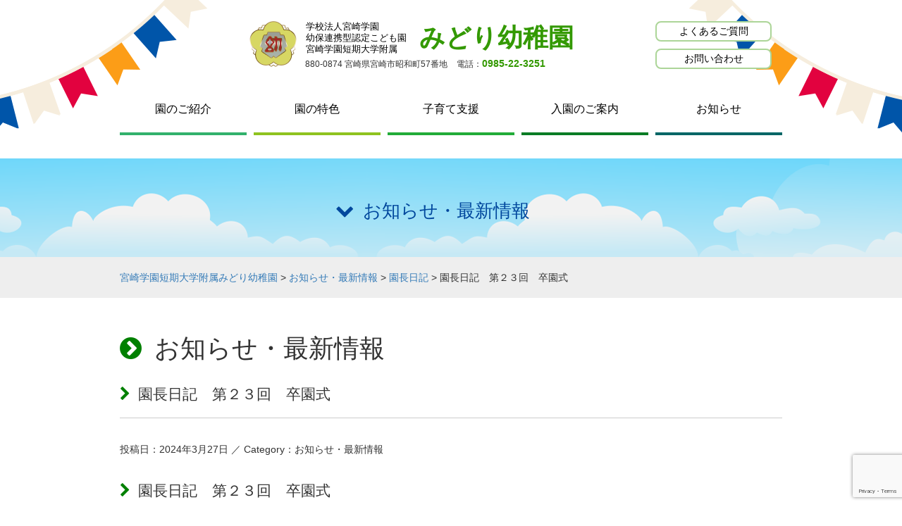

--- FILE ---
content_type: text/html; charset=UTF-8
request_url: https://mwjc-mk.ed.jp/topics/%E5%9C%92%E9%95%B7%E6%97%A5%E8%A8%98%E3%80%80%E7%AC%AC%EF%BC%92%EF%BC%93%E5%9B%9E%E3%80%80%E5%8D%92%E5%9C%92%E5%BC%8F/
body_size: 8020
content:
<!DOCTYPE html>
<html lang="ja">
      <head>
        <meta charset="utf-8">
        <meta http-equiv="X-UA-Compatible" content="IE=edge,chrome=1">
        <meta name="viewport" content="width=device-width, initial-scale=1">
        
        
		<!-- All in One SEO 4.9.3 - aioseo.com -->
		<title>園長日記 第２３回 卒園式 | 宮崎学園短期大学附属みどり幼稚園</title>
	<meta name="description" content="園長日記 第２３回 卒園式 ３月１６日(土)に、大坪記念ホールで【令和 5 年度（第8回） 修了証書授与式】を" />
	<meta name="robots" content="max-image-preview:large" />
	<meta name="author" content="管理者"/>
	<link rel="canonical" href="https://mwjc-mk.ed.jp/topics/%e5%9c%92%e9%95%b7%e6%97%a5%e8%a8%98%e3%80%80%e7%ac%ac%ef%bc%92%ef%bc%93%e5%9b%9e%e3%80%80%e5%8d%92%e5%9c%92%e5%bc%8f/" />
	<meta name="generator" content="All in One SEO (AIOSEO) 4.9.3" />
		<meta property="og:locale" content="ja_JP" />
		<meta property="og:site_name" content="みどり幼稚園" />
		<meta property="og:type" content="article" />
		<meta property="og:title" content="園長日記 第２３回 卒園式 | 宮崎学園短期大学附属みどり幼稚園" />
		<meta property="og:description" content="園長日記 第２３回 卒園式 ３月１６日(土)に、大坪記念ホールで【令和 5 年度（第8回） 修了証書授与式】を" />
		<meta property="og:url" content="https://mwjc-mk.ed.jp/topics/%e5%9c%92%e9%95%b7%e6%97%a5%e8%a8%98%e3%80%80%e7%ac%ac%ef%bc%92%ef%bc%93%e5%9b%9e%e3%80%80%e5%8d%92%e5%9c%92%e5%bc%8f/" />
		<meta property="og:image" content="https://mwjc-mk.ed.jp/wp-content/themes/at201605/img/logomark.png" />
		<meta property="og:image:secure_url" content="https://mwjc-mk.ed.jp/wp-content/themes/at201605/img/logomark.png" />
		<meta property="article:published_time" content="2024-03-27T00:00:25+00:00" />
		<meta property="article:modified_time" content="2024-03-28T00:11:07+00:00" />
		<meta name="twitter:card" content="summary" />
		<meta name="twitter:title" content="園長日記 第２３回 卒園式 | 宮崎学園短期大学附属みどり幼稚園" />
		<meta name="twitter:description" content="園長日記 第２３回 卒園式 ３月１６日(土)に、大坪記念ホールで【令和 5 年度（第8回） 修了証書授与式】を" />
		<meta name="twitter:image" content="https://mwjc-mk.ed.jp/wp-content/themes/at201605/img/logomark.png" />
		<script type="application/ld+json" class="aioseo-schema">
			{"@context":"https:\/\/schema.org","@graph":[{"@type":"Article","@id":"https:\/\/mwjc-mk.ed.jp\/topics\/%e5%9c%92%e9%95%b7%e6%97%a5%e8%a8%98%e3%80%80%e7%ac%ac%ef%bc%92%ef%bc%93%e5%9b%9e%e3%80%80%e5%8d%92%e5%9c%92%e5%bc%8f\/#article","name":"\u5712\u9577\u65e5\u8a18 \u7b2c\uff12\uff13\u56de \u5352\u5712\u5f0f | \u5bae\u5d0e\u5b66\u5712\u77ed\u671f\u5927\u5b66\u9644\u5c5e\u307f\u3069\u308a\u5e7c\u7a1a\u5712","headline":"\u5712\u9577\u65e5\u8a18\u3000\u7b2c\uff12\uff13\u56de\u3000\u5352\u5712\u5f0f","author":{"@id":"https:\/\/mwjc-mk.ed.jp\/author\/midori-editor\/#author"},"publisher":{"@id":"https:\/\/mwjc-mk.ed.jp\/#organization"},"image":{"@type":"ImageObject","url":"https:\/\/mwjc-mk.ed.jp\/wp-content\/uploads\/2024\/03\/IMG_4293.jpg","@id":"https:\/\/mwjc-mk.ed.jp\/topics\/%e5%9c%92%e9%95%b7%e6%97%a5%e8%a8%98%e3%80%80%e7%ac%ac%ef%bc%92%ef%bc%93%e5%9b%9e%e3%80%80%e5%8d%92%e5%9c%92%e5%bc%8f\/#articleImage","width":2048,"height":1536},"datePublished":"2024-03-27T09:00:25+09:00","dateModified":"2024-03-28T09:11:07+09:00","inLanguage":"ja","mainEntityOfPage":{"@id":"https:\/\/mwjc-mk.ed.jp\/topics\/%e5%9c%92%e9%95%b7%e6%97%a5%e8%a8%98%e3%80%80%e7%ac%ac%ef%bc%92%ef%bc%93%e5%9b%9e%e3%80%80%e5%8d%92%e5%9c%92%e5%bc%8f\/#webpage"},"isPartOf":{"@id":"https:\/\/mwjc-mk.ed.jp\/topics\/%e5%9c%92%e9%95%b7%e6%97%a5%e8%a8%98%e3%80%80%e7%ac%ac%ef%bc%92%ef%bc%93%e5%9b%9e%e3%80%80%e5%8d%92%e5%9c%92%e5%bc%8f\/#webpage"},"articleSection":"\u304a\u77e5\u3089\u305b\u30fb\u6700\u65b0\u60c5\u5831, \u5712\u9577\u65e5\u8a18"},{"@type":"BreadcrumbList","@id":"https:\/\/mwjc-mk.ed.jp\/topics\/%e5%9c%92%e9%95%b7%e6%97%a5%e8%a8%98%e3%80%80%e7%ac%ac%ef%bc%92%ef%bc%93%e5%9b%9e%e3%80%80%e5%8d%92%e5%9c%92%e5%bc%8f\/#breadcrumblist","itemListElement":[{"@type":"ListItem","@id":"https:\/\/mwjc-mk.ed.jp#listItem","position":1,"name":"Home","item":"https:\/\/mwjc-mk.ed.jp","nextItem":{"@type":"ListItem","@id":"https:\/\/mwjc-mk.ed.jp\/topics\/#listItem","name":"\u304a\u77e5\u3089\u305b\u30fb\u6700\u65b0\u60c5\u5831"}},{"@type":"ListItem","@id":"https:\/\/mwjc-mk.ed.jp\/topics\/#listItem","position":2,"name":"\u304a\u77e5\u3089\u305b\u30fb\u6700\u65b0\u60c5\u5831","item":"https:\/\/mwjc-mk.ed.jp\/topics\/","nextItem":{"@type":"ListItem","@id":"https:\/\/mwjc-mk.ed.jp\/topics\/blog\/#listItem","name":"\u5712\u9577\u65e5\u8a18"},"previousItem":{"@type":"ListItem","@id":"https:\/\/mwjc-mk.ed.jp#listItem","name":"Home"}},{"@type":"ListItem","@id":"https:\/\/mwjc-mk.ed.jp\/topics\/blog\/#listItem","position":3,"name":"\u5712\u9577\u65e5\u8a18","item":"https:\/\/mwjc-mk.ed.jp\/topics\/blog\/","nextItem":{"@type":"ListItem","@id":"https:\/\/mwjc-mk.ed.jp\/topics\/%e5%9c%92%e9%95%b7%e6%97%a5%e8%a8%98%e3%80%80%e7%ac%ac%ef%bc%92%ef%bc%93%e5%9b%9e%e3%80%80%e5%8d%92%e5%9c%92%e5%bc%8f\/#listItem","name":"\u5712\u9577\u65e5\u8a18\u3000\u7b2c\uff12\uff13\u56de\u3000\u5352\u5712\u5f0f"},"previousItem":{"@type":"ListItem","@id":"https:\/\/mwjc-mk.ed.jp\/topics\/#listItem","name":"\u304a\u77e5\u3089\u305b\u30fb\u6700\u65b0\u60c5\u5831"}},{"@type":"ListItem","@id":"https:\/\/mwjc-mk.ed.jp\/topics\/%e5%9c%92%e9%95%b7%e6%97%a5%e8%a8%98%e3%80%80%e7%ac%ac%ef%bc%92%ef%bc%93%e5%9b%9e%e3%80%80%e5%8d%92%e5%9c%92%e5%bc%8f\/#listItem","position":4,"name":"\u5712\u9577\u65e5\u8a18\u3000\u7b2c\uff12\uff13\u56de\u3000\u5352\u5712\u5f0f","previousItem":{"@type":"ListItem","@id":"https:\/\/mwjc-mk.ed.jp\/topics\/blog\/#listItem","name":"\u5712\u9577\u65e5\u8a18"}}]},{"@type":"Organization","@id":"https:\/\/mwjc-mk.ed.jp\/#organization","name":"\u5b66\u6821\u6cd5\u4eba\u5bae\u5d0e\u5b66\u5712 \u5e7c\u4fdd\u9023\u643a\u578b\u8a8d\u5b9a\u3053\u3069\u3082\u5712 \u5bae\u5d0e\u5b66\u5712\u77ed\u671f\u5927\u5b66\u9644\u5c5e \u307f\u3069\u308a\u5e7c\u7a1a\u5712","description":"\u5bae\u5d0e\u5e02\u662d\u548c\u753a\u306e\u5e7c\u4fdd\u9023\u643a\u578b\u8a8d\u5b9a\u3053\u3069\u3082\u5712\u3067\u3059","url":"https:\/\/mwjc-mk.ed.jp\/","telephone":"+81985223251","logo":{"@type":"ImageObject","url":"https:\/\/mwjc-mk.ed.jp\/wp-content\/themes\/at201605\/img\/logomark.png","@id":"https:\/\/mwjc-mk.ed.jp\/topics\/%e5%9c%92%e9%95%b7%e6%97%a5%e8%a8%98%e3%80%80%e7%ac%ac%ef%bc%92%ef%bc%93%e5%9b%9e%e3%80%80%e5%8d%92%e5%9c%92%e5%bc%8f\/#organizationLogo"},"image":{"@id":"https:\/\/mwjc-mk.ed.jp\/topics\/%e5%9c%92%e9%95%b7%e6%97%a5%e8%a8%98%e3%80%80%e7%ac%ac%ef%bc%92%ef%bc%93%e5%9b%9e%e3%80%80%e5%8d%92%e5%9c%92%e5%bc%8f\/#organizationLogo"}},{"@type":"Person","@id":"https:\/\/mwjc-mk.ed.jp\/author\/midori-editor\/#author","url":"https:\/\/mwjc-mk.ed.jp\/author\/midori-editor\/","name":"\u7ba1\u7406\u8005","sameAs":["https:\/\/instagram.com\/midoriyochien?igshid=NzZhOTFlYzFmZQ=="]},{"@type":"WebPage","@id":"https:\/\/mwjc-mk.ed.jp\/topics\/%e5%9c%92%e9%95%b7%e6%97%a5%e8%a8%98%e3%80%80%e7%ac%ac%ef%bc%92%ef%bc%93%e5%9b%9e%e3%80%80%e5%8d%92%e5%9c%92%e5%bc%8f\/#webpage","url":"https:\/\/mwjc-mk.ed.jp\/topics\/%e5%9c%92%e9%95%b7%e6%97%a5%e8%a8%98%e3%80%80%e7%ac%ac%ef%bc%92%ef%bc%93%e5%9b%9e%e3%80%80%e5%8d%92%e5%9c%92%e5%bc%8f\/","name":"\u5712\u9577\u65e5\u8a18 \u7b2c\uff12\uff13\u56de \u5352\u5712\u5f0f | \u5bae\u5d0e\u5b66\u5712\u77ed\u671f\u5927\u5b66\u9644\u5c5e\u307f\u3069\u308a\u5e7c\u7a1a\u5712","description":"\u5712\u9577\u65e5\u8a18 \u7b2c\uff12\uff13\u56de \u5352\u5712\u5f0f \uff13\u6708\uff11\uff16\u65e5(\u571f)\u306b\u3001\u5927\u576a\u8a18\u5ff5\u30db\u30fc\u30eb\u3067\u3010\u4ee4\u548c 5 \u5e74\u5ea6\uff08\u7b2c8\u56de\uff09 \u4fee\u4e86\u8a3c\u66f8\u6388\u4e0e\u5f0f\u3011\u3092","inLanguage":"ja","isPartOf":{"@id":"https:\/\/mwjc-mk.ed.jp\/#website"},"breadcrumb":{"@id":"https:\/\/mwjc-mk.ed.jp\/topics\/%e5%9c%92%e9%95%b7%e6%97%a5%e8%a8%98%e3%80%80%e7%ac%ac%ef%bc%92%ef%bc%93%e5%9b%9e%e3%80%80%e5%8d%92%e5%9c%92%e5%bc%8f\/#breadcrumblist"},"author":{"@id":"https:\/\/mwjc-mk.ed.jp\/author\/midori-editor\/#author"},"creator":{"@id":"https:\/\/mwjc-mk.ed.jp\/author\/midori-editor\/#author"},"datePublished":"2024-03-27T09:00:25+09:00","dateModified":"2024-03-28T09:11:07+09:00"},{"@type":"WebSite","@id":"https:\/\/mwjc-mk.ed.jp\/#website","url":"https:\/\/mwjc-mk.ed.jp\/","name":"\u5bae\u5d0e\u5b66\u5712\u77ed\u671f\u5927\u5b66\u9644\u5c5e\u307f\u3069\u308a\u5e7c\u7a1a\u5712","description":"\u5bae\u5d0e\u5e02\u662d\u548c\u753a\u306e\u5e7c\u4fdd\u9023\u643a\u578b\u8a8d\u5b9a\u3053\u3069\u3082\u5712\u3067\u3059","inLanguage":"ja","publisher":{"@id":"https:\/\/mwjc-mk.ed.jp\/#organization"}}]}
		</script>
		<!-- All in One SEO -->

<link rel='dns-prefetch' href='//ajax.googleapis.com' />
<link rel='dns-prefetch' href='//maxcdn.bootstrapcdn.com' />
<link rel='stylesheet' id='wp-block-library-css' href='https://mwjc-mk.ed.jp/wp-includes/css/dist/block-library/style.min.css' type='text/css' media='all' />
<link rel='stylesheet' id='aioseo/css/src/vue/standalone/blocks/table-of-contents/global.scss-css' href='https://mwjc-mk.ed.jp/wp-content/plugins/all-in-one-seo-pack/dist/Lite/assets/css/table-of-contents/global.e90f6d47.css' type='text/css' media='all' />
<style id='pdfp-pdfposter-style-inline-css' type='text/css'>
.wp-block-pdfp-pdf-poster{overflow:hidden}.pdfp_wrapper .pdf{position:relative}.pdfp_wrapper.pdfp_popup_enabled .iframe_wrapper{display:none}.pdfp_wrapper.pdfp_popup_enabled .iframe_wrapper:fullscreen{display:block}.pdfp_wrapper .iframe_wrapper{height:100%;width:100%}.pdfp_wrapper .iframe_wrapper:fullscreen iframe{height:100vh!important}.pdfp_wrapper .iframe_wrapper iframe{width:100%}.pdfp_wrapper .iframe_wrapper .close{background:#fff;border:1px solid #ddd;border-radius:3px;color:#222;cursor:pointer;display:none;font-family:sans-serif;font-size:36px;line-height:100%;padding:0 7px;position:absolute;right:12px;top:35px;z-index:9999}.pdfp_wrapper .iframe_wrapper:fullscreen .close{display:block}.pdfp_wrapper .pdfp_fullscreen_close{display:none}.pdfp_wrapper.pdfp_fullscreen_opened .pdfp_fullscreen_close{align-items:center;background:#fff;border-radius:3px;color:#222;cursor:pointer;display:flex;font-size:35px;height:30px;justify-content:center;overflow:hidden;padding-bottom:4px;position:fixed;right:20px;top:20px;width:32px}.pdfp_wrapper.pdfp_fullscreen_opened .pdfp_fullscreen_overlay{background:#2229;height:100%;left:0;position:fixed;top:0;width:100%}.pdfp_wrapper.pdfp_fullscreen_opened .iframe_wrapper{display:block;height:90vh;left:50%;max-width:95%;position:fixed;top:50%;transform:translate(-50%,-50%);width:900px;z-index:99999999999}.pdfp_wrapper iframe{border:none;outline:none}.pdfp-adobe-viewer{border:1px solid #ddd;border-radius:3px;cursor:pointer;outline:none;text-decoration:none}.pdfp_download{margin-right:15px}.cta_wrapper{display:flex;gap:10px;margin-bottom:10px;text-align:left}.cta_wrapper a{text-decoration:none!important}.cta_wrapper button{cursor:pointer}.pdfp_wrapper p{margin:10px 0;text-align:center}.popout-disabled{height:50px;position:absolute;right:12px;top:12px;width:50px}.pdfp_wrapper iframe{border-bottom:10px solid #2a2a2a;box-sizing:border-box;max-width:100%}.ViewSDK_hideOverflow[data-align=center]{margin-left:auto;margin-right:auto}.ViewSDK_hideOverflow[data-align=left]{margin-right:auto}.ViewSDK_hideOverflow[data-align=right]{margin-left:auto}@media screen and (max-width:768px){.pdfp_wrapper iframe{height:calc(100vw + 120px)}}@media screen and (max-width:576px){.cta_wrapper .pdfp_download{margin-bottom:10px;margin-right:0}.cta_wrapper .pdfp_download button{margin-right:0!important}.cta_wrapper{align-items:center;display:flex;flex-direction:column}}.pdfp_social_share{z-index:9999}.pdfp_social_icon_top{margin-bottom:10px}.pdfp_social_icon_bottom,.pdfp_social_icon_top{align-items:center;display:flex;gap:10px;justify-content:center}.pdfp_social_icon_bottom{margin-top:10px}.pdfp_social_icon_left{left:0;top:-40px}.pdfp_social_icon_right{right:0;top:-40px}
.pdfp_wrapper .pdf{position:relative}.pdfp_wrapper .iframe_wrapper{height:100%;width:100%}.pdfp_wrapper .iframe_wrapper:fullscreen iframe{height:100vh!important}.pdfp_wrapper .iframe_wrapper iframe{max-width:100%;width:100%}.pdfp_wrapper .iframe_wrapper .close{background:#fff;border:1px solid #ddd;border-radius:3px;color:#222;cursor:pointer;display:none;font-family:sans-serif;font-size:36px;line-height:100%;padding:0 7px;position:absolute;right:12px;top:35px;z-index:9999}.pdfp_wrapper .iframe_wrapper:fullscreen .close{display:block}.pdfp-adobe-viewer{border:1px solid #ddd;border-radius:3px;cursor:pointer;outline:none;text-decoration:none}.pdfp_download{margin-right:15px}.cta_wrapper{margin-bottom:10px}.pdfp_wrapper p{margin:10px 0;text-align:center}.popout-disabled{height:50px;position:absolute;right:12px;top:12px;width:50px}@media screen and (max-width:768px){.pdfp_wrapper iframe{height:calc(100vw + 120px)}}.ViewSDK_hideOverflow[data-align=center]{margin-left:auto;margin-right:auto}.ViewSDK_hideOverflow[data-align=left]{margin-right:auto}.ViewSDK_hideOverflow[data-align=right]{margin-left:auto}@media screen and (max-width:768px){.pdfp_wrapper iframe{height:calc(100vw + 120px)!important;max-height:100%}}@media screen and (max-width:576px){.cta_wrapper .pdfp_download{margin-bottom:10px;margin-right:0}.cta_wrapper .pdfp_download button{margin-right:0!important}.cta_wrapper{align-items:center;display:flex;flex-direction:column}}.ViewSDK_fullScreenPDFViewer{background-color:#474747}.ViewSDK_fullScreenPDFViewer iframe{background:green;border:none;display:block;height:90%!important;margin:auto;max-width:1320px;position:relative;top:5%;width:90%!important}

</style>
<link rel='stylesheet' id='classic-theme-styles-css' href='https://mwjc-mk.ed.jp/wp-includes/css/classic-themes.min.css' type='text/css' media='all' />
<style id='global-styles-inline-css' type='text/css'>
body{--wp--preset--color--black: #000000;--wp--preset--color--cyan-bluish-gray: #abb8c3;--wp--preset--color--white: #ffffff;--wp--preset--color--pale-pink: #f78da7;--wp--preset--color--vivid-red: #cf2e2e;--wp--preset--color--luminous-vivid-orange: #ff6900;--wp--preset--color--luminous-vivid-amber: #fcb900;--wp--preset--color--light-green-cyan: #7bdcb5;--wp--preset--color--vivid-green-cyan: #00d084;--wp--preset--color--pale-cyan-blue: #8ed1fc;--wp--preset--color--vivid-cyan-blue: #0693e3;--wp--preset--color--vivid-purple: #9b51e0;--wp--preset--gradient--vivid-cyan-blue-to-vivid-purple: linear-gradient(135deg,rgba(6,147,227,1) 0%,rgb(155,81,224) 100%);--wp--preset--gradient--light-green-cyan-to-vivid-green-cyan: linear-gradient(135deg,rgb(122,220,180) 0%,rgb(0,208,130) 100%);--wp--preset--gradient--luminous-vivid-amber-to-luminous-vivid-orange: linear-gradient(135deg,rgba(252,185,0,1) 0%,rgba(255,105,0,1) 100%);--wp--preset--gradient--luminous-vivid-orange-to-vivid-red: linear-gradient(135deg,rgba(255,105,0,1) 0%,rgb(207,46,46) 100%);--wp--preset--gradient--very-light-gray-to-cyan-bluish-gray: linear-gradient(135deg,rgb(238,238,238) 0%,rgb(169,184,195) 100%);--wp--preset--gradient--cool-to-warm-spectrum: linear-gradient(135deg,rgb(74,234,220) 0%,rgb(151,120,209) 20%,rgb(207,42,186) 40%,rgb(238,44,130) 60%,rgb(251,105,98) 80%,rgb(254,248,76) 100%);--wp--preset--gradient--blush-light-purple: linear-gradient(135deg,rgb(255,206,236) 0%,rgb(152,150,240) 100%);--wp--preset--gradient--blush-bordeaux: linear-gradient(135deg,rgb(254,205,165) 0%,rgb(254,45,45) 50%,rgb(107,0,62) 100%);--wp--preset--gradient--luminous-dusk: linear-gradient(135deg,rgb(255,203,112) 0%,rgb(199,81,192) 50%,rgb(65,88,208) 100%);--wp--preset--gradient--pale-ocean: linear-gradient(135deg,rgb(255,245,203) 0%,rgb(182,227,212) 50%,rgb(51,167,181) 100%);--wp--preset--gradient--electric-grass: linear-gradient(135deg,rgb(202,248,128) 0%,rgb(113,206,126) 100%);--wp--preset--gradient--midnight: linear-gradient(135deg,rgb(2,3,129) 0%,rgb(40,116,252) 100%);--wp--preset--duotone--dark-grayscale: url('#wp-duotone-dark-grayscale');--wp--preset--duotone--grayscale: url('#wp-duotone-grayscale');--wp--preset--duotone--purple-yellow: url('#wp-duotone-purple-yellow');--wp--preset--duotone--blue-red: url('#wp-duotone-blue-red');--wp--preset--duotone--midnight: url('#wp-duotone-midnight');--wp--preset--duotone--magenta-yellow: url('#wp-duotone-magenta-yellow');--wp--preset--duotone--purple-green: url('#wp-duotone-purple-green');--wp--preset--duotone--blue-orange: url('#wp-duotone-blue-orange');--wp--preset--font-size--small: 13px;--wp--preset--font-size--medium: 20px;--wp--preset--font-size--large: 36px;--wp--preset--font-size--x-large: 42px;--wp--preset--spacing--20: 0.44rem;--wp--preset--spacing--30: 0.67rem;--wp--preset--spacing--40: 1rem;--wp--preset--spacing--50: 1.5rem;--wp--preset--spacing--60: 2.25rem;--wp--preset--spacing--70: 3.38rem;--wp--preset--spacing--80: 5.06rem;--wp--preset--shadow--natural: 6px 6px 9px rgba(0, 0, 0, 0.2);--wp--preset--shadow--deep: 12px 12px 50px rgba(0, 0, 0, 0.4);--wp--preset--shadow--sharp: 6px 6px 0px rgba(0, 0, 0, 0.2);--wp--preset--shadow--outlined: 6px 6px 0px -3px rgba(255, 255, 255, 1), 6px 6px rgba(0, 0, 0, 1);--wp--preset--shadow--crisp: 6px 6px 0px rgba(0, 0, 0, 1);}:where(.is-layout-flex){gap: 0.5em;}body .is-layout-flow > .alignleft{float: left;margin-inline-start: 0;margin-inline-end: 2em;}body .is-layout-flow > .alignright{float: right;margin-inline-start: 2em;margin-inline-end: 0;}body .is-layout-flow > .aligncenter{margin-left: auto !important;margin-right: auto !important;}body .is-layout-constrained > .alignleft{float: left;margin-inline-start: 0;margin-inline-end: 2em;}body .is-layout-constrained > .alignright{float: right;margin-inline-start: 2em;margin-inline-end: 0;}body .is-layout-constrained > .aligncenter{margin-left: auto !important;margin-right: auto !important;}body .is-layout-constrained > :where(:not(.alignleft):not(.alignright):not(.alignfull)){max-width: var(--wp--style--global--content-size);margin-left: auto !important;margin-right: auto !important;}body .is-layout-constrained > .alignwide{max-width: var(--wp--style--global--wide-size);}body .is-layout-flex{display: flex;}body .is-layout-flex{flex-wrap: wrap;align-items: center;}body .is-layout-flex > *{margin: 0;}:where(.wp-block-columns.is-layout-flex){gap: 2em;}.has-black-color{color: var(--wp--preset--color--black) !important;}.has-cyan-bluish-gray-color{color: var(--wp--preset--color--cyan-bluish-gray) !important;}.has-white-color{color: var(--wp--preset--color--white) !important;}.has-pale-pink-color{color: var(--wp--preset--color--pale-pink) !important;}.has-vivid-red-color{color: var(--wp--preset--color--vivid-red) !important;}.has-luminous-vivid-orange-color{color: var(--wp--preset--color--luminous-vivid-orange) !important;}.has-luminous-vivid-amber-color{color: var(--wp--preset--color--luminous-vivid-amber) !important;}.has-light-green-cyan-color{color: var(--wp--preset--color--light-green-cyan) !important;}.has-vivid-green-cyan-color{color: var(--wp--preset--color--vivid-green-cyan) !important;}.has-pale-cyan-blue-color{color: var(--wp--preset--color--pale-cyan-blue) !important;}.has-vivid-cyan-blue-color{color: var(--wp--preset--color--vivid-cyan-blue) !important;}.has-vivid-purple-color{color: var(--wp--preset--color--vivid-purple) !important;}.has-black-background-color{background-color: var(--wp--preset--color--black) !important;}.has-cyan-bluish-gray-background-color{background-color: var(--wp--preset--color--cyan-bluish-gray) !important;}.has-white-background-color{background-color: var(--wp--preset--color--white) !important;}.has-pale-pink-background-color{background-color: var(--wp--preset--color--pale-pink) !important;}.has-vivid-red-background-color{background-color: var(--wp--preset--color--vivid-red) !important;}.has-luminous-vivid-orange-background-color{background-color: var(--wp--preset--color--luminous-vivid-orange) !important;}.has-luminous-vivid-amber-background-color{background-color: var(--wp--preset--color--luminous-vivid-amber) !important;}.has-light-green-cyan-background-color{background-color: var(--wp--preset--color--light-green-cyan) !important;}.has-vivid-green-cyan-background-color{background-color: var(--wp--preset--color--vivid-green-cyan) !important;}.has-pale-cyan-blue-background-color{background-color: var(--wp--preset--color--pale-cyan-blue) !important;}.has-vivid-cyan-blue-background-color{background-color: var(--wp--preset--color--vivid-cyan-blue) !important;}.has-vivid-purple-background-color{background-color: var(--wp--preset--color--vivid-purple) !important;}.has-black-border-color{border-color: var(--wp--preset--color--black) !important;}.has-cyan-bluish-gray-border-color{border-color: var(--wp--preset--color--cyan-bluish-gray) !important;}.has-white-border-color{border-color: var(--wp--preset--color--white) !important;}.has-pale-pink-border-color{border-color: var(--wp--preset--color--pale-pink) !important;}.has-vivid-red-border-color{border-color: var(--wp--preset--color--vivid-red) !important;}.has-luminous-vivid-orange-border-color{border-color: var(--wp--preset--color--luminous-vivid-orange) !important;}.has-luminous-vivid-amber-border-color{border-color: var(--wp--preset--color--luminous-vivid-amber) !important;}.has-light-green-cyan-border-color{border-color: var(--wp--preset--color--light-green-cyan) !important;}.has-vivid-green-cyan-border-color{border-color: var(--wp--preset--color--vivid-green-cyan) !important;}.has-pale-cyan-blue-border-color{border-color: var(--wp--preset--color--pale-cyan-blue) !important;}.has-vivid-cyan-blue-border-color{border-color: var(--wp--preset--color--vivid-cyan-blue) !important;}.has-vivid-purple-border-color{border-color: var(--wp--preset--color--vivid-purple) !important;}.has-vivid-cyan-blue-to-vivid-purple-gradient-background{background: var(--wp--preset--gradient--vivid-cyan-blue-to-vivid-purple) !important;}.has-light-green-cyan-to-vivid-green-cyan-gradient-background{background: var(--wp--preset--gradient--light-green-cyan-to-vivid-green-cyan) !important;}.has-luminous-vivid-amber-to-luminous-vivid-orange-gradient-background{background: var(--wp--preset--gradient--luminous-vivid-amber-to-luminous-vivid-orange) !important;}.has-luminous-vivid-orange-to-vivid-red-gradient-background{background: var(--wp--preset--gradient--luminous-vivid-orange-to-vivid-red) !important;}.has-very-light-gray-to-cyan-bluish-gray-gradient-background{background: var(--wp--preset--gradient--very-light-gray-to-cyan-bluish-gray) !important;}.has-cool-to-warm-spectrum-gradient-background{background: var(--wp--preset--gradient--cool-to-warm-spectrum) !important;}.has-blush-light-purple-gradient-background{background: var(--wp--preset--gradient--blush-light-purple) !important;}.has-blush-bordeaux-gradient-background{background: var(--wp--preset--gradient--blush-bordeaux) !important;}.has-luminous-dusk-gradient-background{background: var(--wp--preset--gradient--luminous-dusk) !important;}.has-pale-ocean-gradient-background{background: var(--wp--preset--gradient--pale-ocean) !important;}.has-electric-grass-gradient-background{background: var(--wp--preset--gradient--electric-grass) !important;}.has-midnight-gradient-background{background: var(--wp--preset--gradient--midnight) !important;}.has-small-font-size{font-size: var(--wp--preset--font-size--small) !important;}.has-medium-font-size{font-size: var(--wp--preset--font-size--medium) !important;}.has-large-font-size{font-size: var(--wp--preset--font-size--large) !important;}.has-x-large-font-size{font-size: var(--wp--preset--font-size--x-large) !important;}
.wp-block-navigation a:where(:not(.wp-element-button)){color: inherit;}
:where(.wp-block-columns.is-layout-flex){gap: 2em;}
.wp-block-pullquote{font-size: 1.5em;line-height: 1.6;}
</style>
<link rel='stylesheet' id='contact-form-7-css' href='https://mwjc-mk.ed.jp/wp-content/plugins/contact-form-7/includes/css/styles.css' type='text/css' media='all' />
<link rel='stylesheet' id='pdfp-public-css' href='https://mwjc-mk.ed.jp/wp-content/plugins/pdf-poster/build/public.css' type='text/css' media='all' />
<link rel='stylesheet' id='bootstrap-css' href='https://mwjc-mk.ed.jp/wp-content/themes/at201605/lib/css/bootstrap.min.css' type='text/css' media='all' />
<link rel='stylesheet' id='contents-css' href='https://mwjc-mk.ed.jp/wp-content/themes/at201605/css/style.css' type='text/css' media='all' />
<link rel='stylesheet' id='select-css' href='https://mwjc-mk.ed.jp/wp-content/themes/at201605/css/media.css' type='text/css' media='all' />
<link rel='stylesheet' id='iconfont-css' href='https://maxcdn.bootstrapcdn.com/font-awesome/4.3.0/css/font-awesome.min.css' type='text/css' media='all' />
<link rel='stylesheet' id='ie10-css' href='https://mwjc-mk.ed.jp/wp-content/themes/at201605/css/ie10-viewport-bug-workaround.css' type='text/css' media='all' />
<link rel='stylesheet' id='editor-style-css' href='https://mwjc-mk.ed.jp/wp-content/themes/at201605/css/editor-style.css' type='text/css' media='all' />
<link rel='stylesheet' id='wp-pagenavi-css' href='https://mwjc-mk.ed.jp/wp-content/plugins/wp-pagenavi/pagenavi-css.css' type='text/css' media='all' />
<script type='text/javascript' src='https://ajax.googleapis.com/ajax/libs/jquery/1.11.1/jquery.min.js' id='jquery-js'></script>
<script type='text/javascript' src='https://mwjc-mk.ed.jp/wp-content/themes/at201605/lib/js/bootstrap.min.js' id='bootstrap-js'></script>
<script type='text/javascript' src='https://mwjc-mk.ed.jp/wp-content/themes/at201605/js/function.js' id='function-js'></script>
<script type='text/javascript' src='https://mwjc-mk.ed.jp/wp-content/themes/at201605/js/ie10-viewport-bug-workaround.js' id='ie10-js'></script>
<link rel='shortlink' href='https://mwjc-mk.ed.jp/?p=48145' />
        <style>
                    </style>
        <link rel="icon" href="https://mwjc-mk.ed.jp/wp-content/themes/at201605/img/favicon.ico">
        <!--[if lt IE 9]><script src="https://mwjc-mk.ed.jp/wp-content/themes/at201605/js/ie8-responsive-file-warning.js"></script><![endif]-->
        <script src="https://mwjc-mk.ed.jp/wp-content/themes/at201605/js/ie-emulation-modes-warning.js"></script>
        <!--[if lt IE 9]>
        <script src="https://oss.maxcdn.com/html5shiv/3.7.2/html5shiv.min.js"></script>
        <script src="https://oss.maxcdn.com/respond/1.4.2/respond.min.js"></script>
        <![endif]-->
	<script src='https://www.google.com/recaptcha/api.js'></script>
      </head>
      <body class="page" id="top">
        <header>
          <div class="container">
            <div class="col-md-9" id="logo">
              <div class="col-md-offset-3">
                <h1><a href="https://mwjc-mk.ed.jp/" rel="home">
                  <div><span>学校法人宮崎学園</span><span>幼保連携型認定こども園</span><span>宮崎学園短期大学附属</span></div>
                  <strong>みどり幼稚園</strong>
                </a></h1>
                <ul class="list-unstyled list-inline">
                  <li>880-0874 宮崎県宮崎市昭和町57番地</li>
                  <li>電話：<a href="tel:0985223251">0985-22-3251</a></li>
                </ul>
              </div>
            </div>
            <div class="col-md-3">
              <ul class="sub-nav">
                <li><a href="https://mwjc-mk.ed.jp/faq">よくあるご質問</a></li>
                <li><a href="https://mwjc-mk.ed.jp/contact">お問い合わせ</a></li>
              </ul>
            </div>
          </div>
          <nav id="menu-box" role="navigation">
            <div id="toggle"><a href="">MENU</a></div>
            <div class="menubox-center">
              <ul id="menu">
                <li><a href="https://mwjc-mk.ed.jp/intro">園のご紹介</a></li>
                <li><a href="https://mwjc-mk.ed.jp/feature">園の特色</a></li>
                <li><a href="https://mwjc-mk.ed.jp/support">子育て支援</a></li>
                <li><a href="https://mwjc-mk.ed.jp/admission">入園のご案内</a></li>
                <li><a href="https://mwjc-mk.ed.jp/topics">お知らせ</a></li>
              </ul>
            </div>
          </nav>
        </header>

    <div id="visual" class="clear hidden-xs">
      <div class="container">
        <div class="contit">お知らせ・最新情報</div>
      </div>
    </div>

    <div id="main" class="post-48145 post type-post status-publish format-standard hentry category-topics category-blog">
      <div id="panlist" class="visible-md visible-lg">
        <div class="container">
            <div class="breadcrumb row">
              <span property="itemListElement" typeof="ListItem"><a property="item" typeof="WebPage" title="宮崎学園短期大学附属みどり幼稚園へ移動する" href="https://mwjc-mk.ed.jp" class="home" ><span property="name">宮崎学園短期大学附属みどり幼稚園</span></a><meta property="position" content="1"></span> &gt; <span property="itemListElement" typeof="ListItem"><a property="item" typeof="WebPage" title="Go to the お知らせ・最新情報 カテゴリー archives." href="https://mwjc-mk.ed.jp/topics/" class="taxonomy category" ><span property="name">お知らせ・最新情報</span></a><meta property="position" content="2"></span> &gt; <span property="itemListElement" typeof="ListItem"><a property="item" typeof="WebPage" title="Go to the 園長日記 カテゴリー archives." href="https://mwjc-mk.ed.jp/topics/blog/" class="taxonomy category" ><span property="name">園長日記</span></a><meta property="position" content="3"></span> &gt; <span property="itemListElement" typeof="ListItem"><span property="name" class="post post-post current-item">園長日記　第２３回　卒園式</span><meta property="url" content="https://mwjc-mk.ed.jp/topics/%e5%9c%92%e9%95%b7%e6%97%a5%e8%a8%98%e3%80%80%e7%ac%ac%ef%bc%92%ef%bc%93%e5%9b%9e%e3%80%80%e5%8d%92%e5%9c%92%e5%bc%8f/"><meta property="position" content="4"></span>            </div>
        </div>
      </div>


      <div class="section">
        <div class="container">
          <h1>お知らせ・最新情報</h1>
          <div class="section">

                    <article id="post-48145" class="post-48145 post type-post status-publish format-standard hentry category-topics category-blog">

              <h2>園長日記　第２３回　卒園式</h2>
              <div class="meta">投稿日：2024年3月27日 ／ Category：お知らせ・最新情報</div>
              <div class="section entry-body">
                <h2>園長日記　第２３回　卒園式</h2>
<p>３月１６日(土)に、大坪記念ホールで【令和 5 年度（第8回） 修了証書授与式】を行いました。</p>
<p>５６名の園児一人ひとりに修了証書をお渡ししました。証書を手にした後は、「ありがとうございました」とご挨拶をし、立派に成長した姿が本当に素晴らしかったです。</p>
<p>「だいすきのしるし」「ずっとわすれない」の２曲に加え、手作りの歌「たのしかったまいにち、たいせつなおもいで」を歌い、心のこもった素晴らしい歌声を披露してくれました。感動の涙涙で聴かせてもらいました。</p>
<p>小学校に行っても、「やってみよう！」と何事にもチャレンジしていってほしいと願っています。</p>
<p>卒園児、ご家族の皆さまのこれからの歩みが幸せいっぱいになりますようお祈りしております。</p>
<p>ご卒園おめでとうございました。</p>
<p>園長　山下恵子</p>
<p><img decoding="async" class="aligncenter size-large wp-image-48146" src="https://mwjc-mk.ed.jp/wp-content/uploads/2024/03/IMG_4293-1024x768.jpg" alt="" width="1024" height="768" srcset="https://mwjc-mk.ed.jp/wp-content/uploads/2024/03/IMG_4293-1024x768.jpg 1024w, https://mwjc-mk.ed.jp/wp-content/uploads/2024/03/IMG_4293-300x225.jpg 300w, https://mwjc-mk.ed.jp/wp-content/uploads/2024/03/IMG_4293-768x576.jpg 768w, https://mwjc-mk.ed.jp/wp-content/uploads/2024/03/IMG_4293-1536x1152.jpg 1536w, https://mwjc-mk.ed.jp/wp-content/uploads/2024/03/IMG_4293-700x525.jpg 700w, https://mwjc-mk.ed.jp/wp-content/uploads/2024/03/IMG_4293.jpg 2048w" sizes="(max-width: 1024px) 100vw, 1024px" /> <img decoding="async" loading="lazy" class="aligncenter size-large wp-image-48147" src="https://mwjc-mk.ed.jp/wp-content/uploads/2024/03/IMG_4297-1024x641.jpg" alt="" width="1024" height="641" srcset="https://mwjc-mk.ed.jp/wp-content/uploads/2024/03/IMG_4297-1024x641.jpg 1024w, https://mwjc-mk.ed.jp/wp-content/uploads/2024/03/IMG_4297-300x188.jpg 300w, https://mwjc-mk.ed.jp/wp-content/uploads/2024/03/IMG_4297-768x481.jpg 768w, https://mwjc-mk.ed.jp/wp-content/uploads/2024/03/IMG_4297-1536x962.jpg 1536w, https://mwjc-mk.ed.jp/wp-content/uploads/2024/03/IMG_4297-700x438.jpg 700w, https://mwjc-mk.ed.jp/wp-content/uploads/2024/03/IMG_4297.jpg 2048w" sizes="(max-width: 1024px) 100vw, 1024px" /> <img decoding="async" loading="lazy" class="aligncenter size-large wp-image-48148" src="https://mwjc-mk.ed.jp/wp-content/uploads/2024/03/IMG_4298-1024x550.jpg" alt="" width="1024" height="550" srcset="https://mwjc-mk.ed.jp/wp-content/uploads/2024/03/IMG_4298-1024x550.jpg 1024w, https://mwjc-mk.ed.jp/wp-content/uploads/2024/03/IMG_4298-300x161.jpg 300w, https://mwjc-mk.ed.jp/wp-content/uploads/2024/03/IMG_4298-768x413.jpg 768w, https://mwjc-mk.ed.jp/wp-content/uploads/2024/03/IMG_4298-1536x825.jpg 1536w, https://mwjc-mk.ed.jp/wp-content/uploads/2024/03/IMG_4298-700x376.jpg 700w, https://mwjc-mk.ed.jp/wp-content/uploads/2024/03/IMG_4298.jpg 2048w" sizes="(max-width: 1024px) 100vw, 1024px" /></p>
<p><img decoding="async" loading="lazy" class="aligncenter size-large wp-image-48149" src="https://mwjc-mk.ed.jp/wp-content/uploads/2024/03/IMG_4290-1024x768.jpg" alt="" width="1024" height="768" srcset="https://mwjc-mk.ed.jp/wp-content/uploads/2024/03/IMG_4290-1024x768.jpg 1024w, https://mwjc-mk.ed.jp/wp-content/uploads/2024/03/IMG_4290-300x225.jpg 300w, https://mwjc-mk.ed.jp/wp-content/uploads/2024/03/IMG_4290-768x576.jpg 768w, https://mwjc-mk.ed.jp/wp-content/uploads/2024/03/IMG_4290-700x525.jpg 700w, https://mwjc-mk.ed.jp/wp-content/uploads/2024/03/IMG_4290.jpg 1296w" sizes="(max-width: 1024px) 100vw, 1024px" /></p>
<p>園長　山下恵子</p>



                  <p class="footer-post-meta">
                                                            <span class="post-author">作成者 : <a href="https://mwjc-mk.ed.jp/author/midori-editor/">管理者</a></span>
                                  </div>
            </article>

          </div>

          <div class="row center-block text-center">
            <div class="listend">
              <nav>
                              </nav>
            </div>
          </div>

        
        </div>
      </div>

    </div><!-- /main -->

    <div id="pagetop" class="center-block text-center"><a href="#top">ページ上部へ戻る</a></div>

    <footer>

        <div id="foot-logo" class="container">
         <div class="row">
          <div class="col-md-7 col-xs-offset-1">
            <a href="./">
              <div>
                <span>学校法人 宮崎学園</span>
                <span>幼保連携型認定こども園</span>
                <span>宮崎学園短期大学附属</span>
              </div>
              <h1>みどり幼稚園</h1>
            </a>
          </div>
          <div class="col-md-4">
            <p><a href="tel:0985223251">0985-22-3251</a></p>
            <address>〒880-0874 宮崎県宮崎市昭和町57番地</address>
          </div>
        </div>
      </div>

        <div class="clear container row center-block">
          <ul class="list-inline text-center">
            <li><a class="btn btn-lg" href="https://mwjc-mk.ed.jp/intro">園のご紹介</a></li>
            <li><a class="btn btn-lg" href="https://mwjc-mk.ed.jp/feature">園の特色</a></li>
            <li><a class="btn btn-lg" href="https://mwjc-mk.ed.jp/support">子育て支援</a></li>
            <li><a class="btn btn-lg" href="https://mwjc-mk.ed.jp/admission">入園のご案内</a></li>
            <li><a class="btn btn-lg" href="https://mwjc-mk.ed.jp/topics">お知らせ・最新情報</a></li>
            <li><a class="btn btn-lg" href="https://mwjc-mk.ed.jp/faq">よくあるご質問</a></li>
            <li><a class="btn btn-lg" href="https://mwjc-mk.ed.jp/contact">お問い合わせ</a></li>
          </ul>
        </div>
        <div class="container text-center">
          <small>&copy; <a href="./">宮崎学園短期大学附属みどり幼稚園</a>.</small>
        </div>

    </footer><!-- end of #footer -->
    <script type='text/javascript' src='https://mwjc-mk.ed.jp/wp-content/plugins/contact-form-7/includes/swv/js/index.js' id='swv-js'></script>
<script type='text/javascript' id='contact-form-7-js-extra'>
/* <![CDATA[ */
var wpcf7 = {"api":{"root":"https:\/\/mwjc-mk.ed.jp\/wp-json\/","namespace":"contact-form-7\/v1"}};
/* ]]> */
</script>
<script type='text/javascript' src='https://mwjc-mk.ed.jp/wp-content/plugins/contact-form-7/includes/js/index.js' id='contact-form-7-js'></script>
<script type='text/javascript' src='https://www.google.com/recaptcha/api.js?render=6LewTZoUAAAAAGDI2MJqdwq4ZbLUNS1wXWz18JD4' id='google-recaptcha-js'></script>
<script type='text/javascript' src='https://mwjc-mk.ed.jp/wp-includes/js/dist/vendor/wp-polyfill-inert.min.js' id='wp-polyfill-inert-js'></script>
<script type='text/javascript' src='https://mwjc-mk.ed.jp/wp-includes/js/dist/vendor/regenerator-runtime.min.js' id='regenerator-runtime-js'></script>
<script type='text/javascript' src='https://mwjc-mk.ed.jp/wp-includes/js/dist/vendor/wp-polyfill.min.js' id='wp-polyfill-js'></script>
<script type='text/javascript' id='wpcf7-recaptcha-js-extra'>
/* <![CDATA[ */
var wpcf7_recaptcha = {"sitekey":"6LewTZoUAAAAAGDI2MJqdwq4ZbLUNS1wXWz18JD4","actions":{"homepage":"homepage","contactform":"contactform"}};
/* ]]> */
</script>
<script type='text/javascript' src='https://mwjc-mk.ed.jp/wp-content/plugins/contact-form-7/modules/recaptcha/index.js' id='wpcf7-recaptcha-js'></script>
<script type="text/javascript">
$(function(){
	$('a[href^=#]').click(function(){
		var speed = 500;
		var href= $(this).attr("href");
		var target = $(href == "#" || href == "" ? 'html' : href);
		var position = target.offset().top;
		$("html, body").animate({scrollTop:position}, speed, "swing");
		return false;
	});
});
</script>
<script>
grecaptcha.ready(function() {
grecaptcha.execute('6Lel0ncUAAAAAOduZfXnx3F2LIoQP4r10Qq_r8wg', {action: 'action_name'})
.then(function(token) {
// Verify the token on the server.
});
});
</script>
    </body>
</html>

--- FILE ---
content_type: text/html; charset=utf-8
request_url: https://www.google.com/recaptcha/api2/anchor?ar=1&k=6LewTZoUAAAAAGDI2MJqdwq4ZbLUNS1wXWz18JD4&co=aHR0cHM6Ly9td2pjLW1rLmVkLmpwOjQ0Mw..&hl=en&v=PoyoqOPhxBO7pBk68S4YbpHZ&size=invisible&anchor-ms=20000&execute-ms=30000&cb=3ej4hhcbekx8
body_size: 48662
content:
<!DOCTYPE HTML><html dir="ltr" lang="en"><head><meta http-equiv="Content-Type" content="text/html; charset=UTF-8">
<meta http-equiv="X-UA-Compatible" content="IE=edge">
<title>reCAPTCHA</title>
<style type="text/css">
/* cyrillic-ext */
@font-face {
  font-family: 'Roboto';
  font-style: normal;
  font-weight: 400;
  font-stretch: 100%;
  src: url(//fonts.gstatic.com/s/roboto/v48/KFO7CnqEu92Fr1ME7kSn66aGLdTylUAMa3GUBHMdazTgWw.woff2) format('woff2');
  unicode-range: U+0460-052F, U+1C80-1C8A, U+20B4, U+2DE0-2DFF, U+A640-A69F, U+FE2E-FE2F;
}
/* cyrillic */
@font-face {
  font-family: 'Roboto';
  font-style: normal;
  font-weight: 400;
  font-stretch: 100%;
  src: url(//fonts.gstatic.com/s/roboto/v48/KFO7CnqEu92Fr1ME7kSn66aGLdTylUAMa3iUBHMdazTgWw.woff2) format('woff2');
  unicode-range: U+0301, U+0400-045F, U+0490-0491, U+04B0-04B1, U+2116;
}
/* greek-ext */
@font-face {
  font-family: 'Roboto';
  font-style: normal;
  font-weight: 400;
  font-stretch: 100%;
  src: url(//fonts.gstatic.com/s/roboto/v48/KFO7CnqEu92Fr1ME7kSn66aGLdTylUAMa3CUBHMdazTgWw.woff2) format('woff2');
  unicode-range: U+1F00-1FFF;
}
/* greek */
@font-face {
  font-family: 'Roboto';
  font-style: normal;
  font-weight: 400;
  font-stretch: 100%;
  src: url(//fonts.gstatic.com/s/roboto/v48/KFO7CnqEu92Fr1ME7kSn66aGLdTylUAMa3-UBHMdazTgWw.woff2) format('woff2');
  unicode-range: U+0370-0377, U+037A-037F, U+0384-038A, U+038C, U+038E-03A1, U+03A3-03FF;
}
/* math */
@font-face {
  font-family: 'Roboto';
  font-style: normal;
  font-weight: 400;
  font-stretch: 100%;
  src: url(//fonts.gstatic.com/s/roboto/v48/KFO7CnqEu92Fr1ME7kSn66aGLdTylUAMawCUBHMdazTgWw.woff2) format('woff2');
  unicode-range: U+0302-0303, U+0305, U+0307-0308, U+0310, U+0312, U+0315, U+031A, U+0326-0327, U+032C, U+032F-0330, U+0332-0333, U+0338, U+033A, U+0346, U+034D, U+0391-03A1, U+03A3-03A9, U+03B1-03C9, U+03D1, U+03D5-03D6, U+03F0-03F1, U+03F4-03F5, U+2016-2017, U+2034-2038, U+203C, U+2040, U+2043, U+2047, U+2050, U+2057, U+205F, U+2070-2071, U+2074-208E, U+2090-209C, U+20D0-20DC, U+20E1, U+20E5-20EF, U+2100-2112, U+2114-2115, U+2117-2121, U+2123-214F, U+2190, U+2192, U+2194-21AE, U+21B0-21E5, U+21F1-21F2, U+21F4-2211, U+2213-2214, U+2216-22FF, U+2308-230B, U+2310, U+2319, U+231C-2321, U+2336-237A, U+237C, U+2395, U+239B-23B7, U+23D0, U+23DC-23E1, U+2474-2475, U+25AF, U+25B3, U+25B7, U+25BD, U+25C1, U+25CA, U+25CC, U+25FB, U+266D-266F, U+27C0-27FF, U+2900-2AFF, U+2B0E-2B11, U+2B30-2B4C, U+2BFE, U+3030, U+FF5B, U+FF5D, U+1D400-1D7FF, U+1EE00-1EEFF;
}
/* symbols */
@font-face {
  font-family: 'Roboto';
  font-style: normal;
  font-weight: 400;
  font-stretch: 100%;
  src: url(//fonts.gstatic.com/s/roboto/v48/KFO7CnqEu92Fr1ME7kSn66aGLdTylUAMaxKUBHMdazTgWw.woff2) format('woff2');
  unicode-range: U+0001-000C, U+000E-001F, U+007F-009F, U+20DD-20E0, U+20E2-20E4, U+2150-218F, U+2190, U+2192, U+2194-2199, U+21AF, U+21E6-21F0, U+21F3, U+2218-2219, U+2299, U+22C4-22C6, U+2300-243F, U+2440-244A, U+2460-24FF, U+25A0-27BF, U+2800-28FF, U+2921-2922, U+2981, U+29BF, U+29EB, U+2B00-2BFF, U+4DC0-4DFF, U+FFF9-FFFB, U+10140-1018E, U+10190-1019C, U+101A0, U+101D0-101FD, U+102E0-102FB, U+10E60-10E7E, U+1D2C0-1D2D3, U+1D2E0-1D37F, U+1F000-1F0FF, U+1F100-1F1AD, U+1F1E6-1F1FF, U+1F30D-1F30F, U+1F315, U+1F31C, U+1F31E, U+1F320-1F32C, U+1F336, U+1F378, U+1F37D, U+1F382, U+1F393-1F39F, U+1F3A7-1F3A8, U+1F3AC-1F3AF, U+1F3C2, U+1F3C4-1F3C6, U+1F3CA-1F3CE, U+1F3D4-1F3E0, U+1F3ED, U+1F3F1-1F3F3, U+1F3F5-1F3F7, U+1F408, U+1F415, U+1F41F, U+1F426, U+1F43F, U+1F441-1F442, U+1F444, U+1F446-1F449, U+1F44C-1F44E, U+1F453, U+1F46A, U+1F47D, U+1F4A3, U+1F4B0, U+1F4B3, U+1F4B9, U+1F4BB, U+1F4BF, U+1F4C8-1F4CB, U+1F4D6, U+1F4DA, U+1F4DF, U+1F4E3-1F4E6, U+1F4EA-1F4ED, U+1F4F7, U+1F4F9-1F4FB, U+1F4FD-1F4FE, U+1F503, U+1F507-1F50B, U+1F50D, U+1F512-1F513, U+1F53E-1F54A, U+1F54F-1F5FA, U+1F610, U+1F650-1F67F, U+1F687, U+1F68D, U+1F691, U+1F694, U+1F698, U+1F6AD, U+1F6B2, U+1F6B9-1F6BA, U+1F6BC, U+1F6C6-1F6CF, U+1F6D3-1F6D7, U+1F6E0-1F6EA, U+1F6F0-1F6F3, U+1F6F7-1F6FC, U+1F700-1F7FF, U+1F800-1F80B, U+1F810-1F847, U+1F850-1F859, U+1F860-1F887, U+1F890-1F8AD, U+1F8B0-1F8BB, U+1F8C0-1F8C1, U+1F900-1F90B, U+1F93B, U+1F946, U+1F984, U+1F996, U+1F9E9, U+1FA00-1FA6F, U+1FA70-1FA7C, U+1FA80-1FA89, U+1FA8F-1FAC6, U+1FACE-1FADC, U+1FADF-1FAE9, U+1FAF0-1FAF8, U+1FB00-1FBFF;
}
/* vietnamese */
@font-face {
  font-family: 'Roboto';
  font-style: normal;
  font-weight: 400;
  font-stretch: 100%;
  src: url(//fonts.gstatic.com/s/roboto/v48/KFO7CnqEu92Fr1ME7kSn66aGLdTylUAMa3OUBHMdazTgWw.woff2) format('woff2');
  unicode-range: U+0102-0103, U+0110-0111, U+0128-0129, U+0168-0169, U+01A0-01A1, U+01AF-01B0, U+0300-0301, U+0303-0304, U+0308-0309, U+0323, U+0329, U+1EA0-1EF9, U+20AB;
}
/* latin-ext */
@font-face {
  font-family: 'Roboto';
  font-style: normal;
  font-weight: 400;
  font-stretch: 100%;
  src: url(//fonts.gstatic.com/s/roboto/v48/KFO7CnqEu92Fr1ME7kSn66aGLdTylUAMa3KUBHMdazTgWw.woff2) format('woff2');
  unicode-range: U+0100-02BA, U+02BD-02C5, U+02C7-02CC, U+02CE-02D7, U+02DD-02FF, U+0304, U+0308, U+0329, U+1D00-1DBF, U+1E00-1E9F, U+1EF2-1EFF, U+2020, U+20A0-20AB, U+20AD-20C0, U+2113, U+2C60-2C7F, U+A720-A7FF;
}
/* latin */
@font-face {
  font-family: 'Roboto';
  font-style: normal;
  font-weight: 400;
  font-stretch: 100%;
  src: url(//fonts.gstatic.com/s/roboto/v48/KFO7CnqEu92Fr1ME7kSn66aGLdTylUAMa3yUBHMdazQ.woff2) format('woff2');
  unicode-range: U+0000-00FF, U+0131, U+0152-0153, U+02BB-02BC, U+02C6, U+02DA, U+02DC, U+0304, U+0308, U+0329, U+2000-206F, U+20AC, U+2122, U+2191, U+2193, U+2212, U+2215, U+FEFF, U+FFFD;
}
/* cyrillic-ext */
@font-face {
  font-family: 'Roboto';
  font-style: normal;
  font-weight: 500;
  font-stretch: 100%;
  src: url(//fonts.gstatic.com/s/roboto/v48/KFO7CnqEu92Fr1ME7kSn66aGLdTylUAMa3GUBHMdazTgWw.woff2) format('woff2');
  unicode-range: U+0460-052F, U+1C80-1C8A, U+20B4, U+2DE0-2DFF, U+A640-A69F, U+FE2E-FE2F;
}
/* cyrillic */
@font-face {
  font-family: 'Roboto';
  font-style: normal;
  font-weight: 500;
  font-stretch: 100%;
  src: url(//fonts.gstatic.com/s/roboto/v48/KFO7CnqEu92Fr1ME7kSn66aGLdTylUAMa3iUBHMdazTgWw.woff2) format('woff2');
  unicode-range: U+0301, U+0400-045F, U+0490-0491, U+04B0-04B1, U+2116;
}
/* greek-ext */
@font-face {
  font-family: 'Roboto';
  font-style: normal;
  font-weight: 500;
  font-stretch: 100%;
  src: url(//fonts.gstatic.com/s/roboto/v48/KFO7CnqEu92Fr1ME7kSn66aGLdTylUAMa3CUBHMdazTgWw.woff2) format('woff2');
  unicode-range: U+1F00-1FFF;
}
/* greek */
@font-face {
  font-family: 'Roboto';
  font-style: normal;
  font-weight: 500;
  font-stretch: 100%;
  src: url(//fonts.gstatic.com/s/roboto/v48/KFO7CnqEu92Fr1ME7kSn66aGLdTylUAMa3-UBHMdazTgWw.woff2) format('woff2');
  unicode-range: U+0370-0377, U+037A-037F, U+0384-038A, U+038C, U+038E-03A1, U+03A3-03FF;
}
/* math */
@font-face {
  font-family: 'Roboto';
  font-style: normal;
  font-weight: 500;
  font-stretch: 100%;
  src: url(//fonts.gstatic.com/s/roboto/v48/KFO7CnqEu92Fr1ME7kSn66aGLdTylUAMawCUBHMdazTgWw.woff2) format('woff2');
  unicode-range: U+0302-0303, U+0305, U+0307-0308, U+0310, U+0312, U+0315, U+031A, U+0326-0327, U+032C, U+032F-0330, U+0332-0333, U+0338, U+033A, U+0346, U+034D, U+0391-03A1, U+03A3-03A9, U+03B1-03C9, U+03D1, U+03D5-03D6, U+03F0-03F1, U+03F4-03F5, U+2016-2017, U+2034-2038, U+203C, U+2040, U+2043, U+2047, U+2050, U+2057, U+205F, U+2070-2071, U+2074-208E, U+2090-209C, U+20D0-20DC, U+20E1, U+20E5-20EF, U+2100-2112, U+2114-2115, U+2117-2121, U+2123-214F, U+2190, U+2192, U+2194-21AE, U+21B0-21E5, U+21F1-21F2, U+21F4-2211, U+2213-2214, U+2216-22FF, U+2308-230B, U+2310, U+2319, U+231C-2321, U+2336-237A, U+237C, U+2395, U+239B-23B7, U+23D0, U+23DC-23E1, U+2474-2475, U+25AF, U+25B3, U+25B7, U+25BD, U+25C1, U+25CA, U+25CC, U+25FB, U+266D-266F, U+27C0-27FF, U+2900-2AFF, U+2B0E-2B11, U+2B30-2B4C, U+2BFE, U+3030, U+FF5B, U+FF5D, U+1D400-1D7FF, U+1EE00-1EEFF;
}
/* symbols */
@font-face {
  font-family: 'Roboto';
  font-style: normal;
  font-weight: 500;
  font-stretch: 100%;
  src: url(//fonts.gstatic.com/s/roboto/v48/KFO7CnqEu92Fr1ME7kSn66aGLdTylUAMaxKUBHMdazTgWw.woff2) format('woff2');
  unicode-range: U+0001-000C, U+000E-001F, U+007F-009F, U+20DD-20E0, U+20E2-20E4, U+2150-218F, U+2190, U+2192, U+2194-2199, U+21AF, U+21E6-21F0, U+21F3, U+2218-2219, U+2299, U+22C4-22C6, U+2300-243F, U+2440-244A, U+2460-24FF, U+25A0-27BF, U+2800-28FF, U+2921-2922, U+2981, U+29BF, U+29EB, U+2B00-2BFF, U+4DC0-4DFF, U+FFF9-FFFB, U+10140-1018E, U+10190-1019C, U+101A0, U+101D0-101FD, U+102E0-102FB, U+10E60-10E7E, U+1D2C0-1D2D3, U+1D2E0-1D37F, U+1F000-1F0FF, U+1F100-1F1AD, U+1F1E6-1F1FF, U+1F30D-1F30F, U+1F315, U+1F31C, U+1F31E, U+1F320-1F32C, U+1F336, U+1F378, U+1F37D, U+1F382, U+1F393-1F39F, U+1F3A7-1F3A8, U+1F3AC-1F3AF, U+1F3C2, U+1F3C4-1F3C6, U+1F3CA-1F3CE, U+1F3D4-1F3E0, U+1F3ED, U+1F3F1-1F3F3, U+1F3F5-1F3F7, U+1F408, U+1F415, U+1F41F, U+1F426, U+1F43F, U+1F441-1F442, U+1F444, U+1F446-1F449, U+1F44C-1F44E, U+1F453, U+1F46A, U+1F47D, U+1F4A3, U+1F4B0, U+1F4B3, U+1F4B9, U+1F4BB, U+1F4BF, U+1F4C8-1F4CB, U+1F4D6, U+1F4DA, U+1F4DF, U+1F4E3-1F4E6, U+1F4EA-1F4ED, U+1F4F7, U+1F4F9-1F4FB, U+1F4FD-1F4FE, U+1F503, U+1F507-1F50B, U+1F50D, U+1F512-1F513, U+1F53E-1F54A, U+1F54F-1F5FA, U+1F610, U+1F650-1F67F, U+1F687, U+1F68D, U+1F691, U+1F694, U+1F698, U+1F6AD, U+1F6B2, U+1F6B9-1F6BA, U+1F6BC, U+1F6C6-1F6CF, U+1F6D3-1F6D7, U+1F6E0-1F6EA, U+1F6F0-1F6F3, U+1F6F7-1F6FC, U+1F700-1F7FF, U+1F800-1F80B, U+1F810-1F847, U+1F850-1F859, U+1F860-1F887, U+1F890-1F8AD, U+1F8B0-1F8BB, U+1F8C0-1F8C1, U+1F900-1F90B, U+1F93B, U+1F946, U+1F984, U+1F996, U+1F9E9, U+1FA00-1FA6F, U+1FA70-1FA7C, U+1FA80-1FA89, U+1FA8F-1FAC6, U+1FACE-1FADC, U+1FADF-1FAE9, U+1FAF0-1FAF8, U+1FB00-1FBFF;
}
/* vietnamese */
@font-face {
  font-family: 'Roboto';
  font-style: normal;
  font-weight: 500;
  font-stretch: 100%;
  src: url(//fonts.gstatic.com/s/roboto/v48/KFO7CnqEu92Fr1ME7kSn66aGLdTylUAMa3OUBHMdazTgWw.woff2) format('woff2');
  unicode-range: U+0102-0103, U+0110-0111, U+0128-0129, U+0168-0169, U+01A0-01A1, U+01AF-01B0, U+0300-0301, U+0303-0304, U+0308-0309, U+0323, U+0329, U+1EA0-1EF9, U+20AB;
}
/* latin-ext */
@font-face {
  font-family: 'Roboto';
  font-style: normal;
  font-weight: 500;
  font-stretch: 100%;
  src: url(//fonts.gstatic.com/s/roboto/v48/KFO7CnqEu92Fr1ME7kSn66aGLdTylUAMa3KUBHMdazTgWw.woff2) format('woff2');
  unicode-range: U+0100-02BA, U+02BD-02C5, U+02C7-02CC, U+02CE-02D7, U+02DD-02FF, U+0304, U+0308, U+0329, U+1D00-1DBF, U+1E00-1E9F, U+1EF2-1EFF, U+2020, U+20A0-20AB, U+20AD-20C0, U+2113, U+2C60-2C7F, U+A720-A7FF;
}
/* latin */
@font-face {
  font-family: 'Roboto';
  font-style: normal;
  font-weight: 500;
  font-stretch: 100%;
  src: url(//fonts.gstatic.com/s/roboto/v48/KFO7CnqEu92Fr1ME7kSn66aGLdTylUAMa3yUBHMdazQ.woff2) format('woff2');
  unicode-range: U+0000-00FF, U+0131, U+0152-0153, U+02BB-02BC, U+02C6, U+02DA, U+02DC, U+0304, U+0308, U+0329, U+2000-206F, U+20AC, U+2122, U+2191, U+2193, U+2212, U+2215, U+FEFF, U+FFFD;
}
/* cyrillic-ext */
@font-face {
  font-family: 'Roboto';
  font-style: normal;
  font-weight: 900;
  font-stretch: 100%;
  src: url(//fonts.gstatic.com/s/roboto/v48/KFO7CnqEu92Fr1ME7kSn66aGLdTylUAMa3GUBHMdazTgWw.woff2) format('woff2');
  unicode-range: U+0460-052F, U+1C80-1C8A, U+20B4, U+2DE0-2DFF, U+A640-A69F, U+FE2E-FE2F;
}
/* cyrillic */
@font-face {
  font-family: 'Roboto';
  font-style: normal;
  font-weight: 900;
  font-stretch: 100%;
  src: url(//fonts.gstatic.com/s/roboto/v48/KFO7CnqEu92Fr1ME7kSn66aGLdTylUAMa3iUBHMdazTgWw.woff2) format('woff2');
  unicode-range: U+0301, U+0400-045F, U+0490-0491, U+04B0-04B1, U+2116;
}
/* greek-ext */
@font-face {
  font-family: 'Roboto';
  font-style: normal;
  font-weight: 900;
  font-stretch: 100%;
  src: url(//fonts.gstatic.com/s/roboto/v48/KFO7CnqEu92Fr1ME7kSn66aGLdTylUAMa3CUBHMdazTgWw.woff2) format('woff2');
  unicode-range: U+1F00-1FFF;
}
/* greek */
@font-face {
  font-family: 'Roboto';
  font-style: normal;
  font-weight: 900;
  font-stretch: 100%;
  src: url(//fonts.gstatic.com/s/roboto/v48/KFO7CnqEu92Fr1ME7kSn66aGLdTylUAMa3-UBHMdazTgWw.woff2) format('woff2');
  unicode-range: U+0370-0377, U+037A-037F, U+0384-038A, U+038C, U+038E-03A1, U+03A3-03FF;
}
/* math */
@font-face {
  font-family: 'Roboto';
  font-style: normal;
  font-weight: 900;
  font-stretch: 100%;
  src: url(//fonts.gstatic.com/s/roboto/v48/KFO7CnqEu92Fr1ME7kSn66aGLdTylUAMawCUBHMdazTgWw.woff2) format('woff2');
  unicode-range: U+0302-0303, U+0305, U+0307-0308, U+0310, U+0312, U+0315, U+031A, U+0326-0327, U+032C, U+032F-0330, U+0332-0333, U+0338, U+033A, U+0346, U+034D, U+0391-03A1, U+03A3-03A9, U+03B1-03C9, U+03D1, U+03D5-03D6, U+03F0-03F1, U+03F4-03F5, U+2016-2017, U+2034-2038, U+203C, U+2040, U+2043, U+2047, U+2050, U+2057, U+205F, U+2070-2071, U+2074-208E, U+2090-209C, U+20D0-20DC, U+20E1, U+20E5-20EF, U+2100-2112, U+2114-2115, U+2117-2121, U+2123-214F, U+2190, U+2192, U+2194-21AE, U+21B0-21E5, U+21F1-21F2, U+21F4-2211, U+2213-2214, U+2216-22FF, U+2308-230B, U+2310, U+2319, U+231C-2321, U+2336-237A, U+237C, U+2395, U+239B-23B7, U+23D0, U+23DC-23E1, U+2474-2475, U+25AF, U+25B3, U+25B7, U+25BD, U+25C1, U+25CA, U+25CC, U+25FB, U+266D-266F, U+27C0-27FF, U+2900-2AFF, U+2B0E-2B11, U+2B30-2B4C, U+2BFE, U+3030, U+FF5B, U+FF5D, U+1D400-1D7FF, U+1EE00-1EEFF;
}
/* symbols */
@font-face {
  font-family: 'Roboto';
  font-style: normal;
  font-weight: 900;
  font-stretch: 100%;
  src: url(//fonts.gstatic.com/s/roboto/v48/KFO7CnqEu92Fr1ME7kSn66aGLdTylUAMaxKUBHMdazTgWw.woff2) format('woff2');
  unicode-range: U+0001-000C, U+000E-001F, U+007F-009F, U+20DD-20E0, U+20E2-20E4, U+2150-218F, U+2190, U+2192, U+2194-2199, U+21AF, U+21E6-21F0, U+21F3, U+2218-2219, U+2299, U+22C4-22C6, U+2300-243F, U+2440-244A, U+2460-24FF, U+25A0-27BF, U+2800-28FF, U+2921-2922, U+2981, U+29BF, U+29EB, U+2B00-2BFF, U+4DC0-4DFF, U+FFF9-FFFB, U+10140-1018E, U+10190-1019C, U+101A0, U+101D0-101FD, U+102E0-102FB, U+10E60-10E7E, U+1D2C0-1D2D3, U+1D2E0-1D37F, U+1F000-1F0FF, U+1F100-1F1AD, U+1F1E6-1F1FF, U+1F30D-1F30F, U+1F315, U+1F31C, U+1F31E, U+1F320-1F32C, U+1F336, U+1F378, U+1F37D, U+1F382, U+1F393-1F39F, U+1F3A7-1F3A8, U+1F3AC-1F3AF, U+1F3C2, U+1F3C4-1F3C6, U+1F3CA-1F3CE, U+1F3D4-1F3E0, U+1F3ED, U+1F3F1-1F3F3, U+1F3F5-1F3F7, U+1F408, U+1F415, U+1F41F, U+1F426, U+1F43F, U+1F441-1F442, U+1F444, U+1F446-1F449, U+1F44C-1F44E, U+1F453, U+1F46A, U+1F47D, U+1F4A3, U+1F4B0, U+1F4B3, U+1F4B9, U+1F4BB, U+1F4BF, U+1F4C8-1F4CB, U+1F4D6, U+1F4DA, U+1F4DF, U+1F4E3-1F4E6, U+1F4EA-1F4ED, U+1F4F7, U+1F4F9-1F4FB, U+1F4FD-1F4FE, U+1F503, U+1F507-1F50B, U+1F50D, U+1F512-1F513, U+1F53E-1F54A, U+1F54F-1F5FA, U+1F610, U+1F650-1F67F, U+1F687, U+1F68D, U+1F691, U+1F694, U+1F698, U+1F6AD, U+1F6B2, U+1F6B9-1F6BA, U+1F6BC, U+1F6C6-1F6CF, U+1F6D3-1F6D7, U+1F6E0-1F6EA, U+1F6F0-1F6F3, U+1F6F7-1F6FC, U+1F700-1F7FF, U+1F800-1F80B, U+1F810-1F847, U+1F850-1F859, U+1F860-1F887, U+1F890-1F8AD, U+1F8B0-1F8BB, U+1F8C0-1F8C1, U+1F900-1F90B, U+1F93B, U+1F946, U+1F984, U+1F996, U+1F9E9, U+1FA00-1FA6F, U+1FA70-1FA7C, U+1FA80-1FA89, U+1FA8F-1FAC6, U+1FACE-1FADC, U+1FADF-1FAE9, U+1FAF0-1FAF8, U+1FB00-1FBFF;
}
/* vietnamese */
@font-face {
  font-family: 'Roboto';
  font-style: normal;
  font-weight: 900;
  font-stretch: 100%;
  src: url(//fonts.gstatic.com/s/roboto/v48/KFO7CnqEu92Fr1ME7kSn66aGLdTylUAMa3OUBHMdazTgWw.woff2) format('woff2');
  unicode-range: U+0102-0103, U+0110-0111, U+0128-0129, U+0168-0169, U+01A0-01A1, U+01AF-01B0, U+0300-0301, U+0303-0304, U+0308-0309, U+0323, U+0329, U+1EA0-1EF9, U+20AB;
}
/* latin-ext */
@font-face {
  font-family: 'Roboto';
  font-style: normal;
  font-weight: 900;
  font-stretch: 100%;
  src: url(//fonts.gstatic.com/s/roboto/v48/KFO7CnqEu92Fr1ME7kSn66aGLdTylUAMa3KUBHMdazTgWw.woff2) format('woff2');
  unicode-range: U+0100-02BA, U+02BD-02C5, U+02C7-02CC, U+02CE-02D7, U+02DD-02FF, U+0304, U+0308, U+0329, U+1D00-1DBF, U+1E00-1E9F, U+1EF2-1EFF, U+2020, U+20A0-20AB, U+20AD-20C0, U+2113, U+2C60-2C7F, U+A720-A7FF;
}
/* latin */
@font-face {
  font-family: 'Roboto';
  font-style: normal;
  font-weight: 900;
  font-stretch: 100%;
  src: url(//fonts.gstatic.com/s/roboto/v48/KFO7CnqEu92Fr1ME7kSn66aGLdTylUAMa3yUBHMdazQ.woff2) format('woff2');
  unicode-range: U+0000-00FF, U+0131, U+0152-0153, U+02BB-02BC, U+02C6, U+02DA, U+02DC, U+0304, U+0308, U+0329, U+2000-206F, U+20AC, U+2122, U+2191, U+2193, U+2212, U+2215, U+FEFF, U+FFFD;
}

</style>
<link rel="stylesheet" type="text/css" href="https://www.gstatic.com/recaptcha/releases/PoyoqOPhxBO7pBk68S4YbpHZ/styles__ltr.css">
<script nonce="NOWVd63TSPoGM3-nCLLHEQ" type="text/javascript">window['__recaptcha_api'] = 'https://www.google.com/recaptcha/api2/';</script>
<script type="text/javascript" src="https://www.gstatic.com/recaptcha/releases/PoyoqOPhxBO7pBk68S4YbpHZ/recaptcha__en.js" nonce="NOWVd63TSPoGM3-nCLLHEQ">
      
    </script></head>
<body><div id="rc-anchor-alert" class="rc-anchor-alert"></div>
<input type="hidden" id="recaptcha-token" value="[base64]">
<script type="text/javascript" nonce="NOWVd63TSPoGM3-nCLLHEQ">
      recaptcha.anchor.Main.init("[\x22ainput\x22,[\x22bgdata\x22,\x22\x22,\[base64]/[base64]/[base64]/[base64]/cjw8ejpyPj4+eil9Y2F0Y2gobCl7dGhyb3cgbDt9fSxIPWZ1bmN0aW9uKHcsdCx6KXtpZih3PT0xOTR8fHc9PTIwOCl0LnZbd10/dC52W3ddLmNvbmNhdCh6KTp0LnZbd109b2Yoeix0KTtlbHNle2lmKHQuYkImJnchPTMxNylyZXR1cm47dz09NjZ8fHc9PTEyMnx8dz09NDcwfHx3PT00NHx8dz09NDE2fHx3PT0zOTd8fHc9PTQyMXx8dz09Njh8fHc9PTcwfHx3PT0xODQ/[base64]/[base64]/[base64]/bmV3IGRbVl0oSlswXSk6cD09Mj9uZXcgZFtWXShKWzBdLEpbMV0pOnA9PTM/bmV3IGRbVl0oSlswXSxKWzFdLEpbMl0pOnA9PTQ/[base64]/[base64]/[base64]/[base64]\x22,\[base64]\x22,\x22w79Gw605d8KswovDugLDmEU0f0VbwrTCrDrDgiXCojdpwqHCrTjCrUs5w40/[base64]/wrXCqsO6VTHClFHCpVMFwqvDsMKvPsKHeMK/w59RwrPDuMOzwq8Dw7/Cs8KPw57CnyLDsWhUUsO/wrMqOH7CgsK7w5fCicONwrzCmVnCpcOfw4bCsirDtcKow6HChMKHw7N+JBVXJcO6wpYDwpxaPsO2Cw0cR8KnDWjDg8K8DMKlw5bCkijCtgV2dWVjwqvDtz8fVW3CqsK4PhnDusOdw5l/AW3CqhrDucOmw5giw5jDtcOaaQfDm8OQw7ImbcKCwo7DgsKnOiM1SHrDoUkQwpxZC8KmKMOdwqAwwooyw4jCuMOFP8Kzw6Zkwq7CqcOBwpYTw7/Ci2PDjsOPFVFMwq/CtUM0KMKjacO8wrjCtMOvw5jDpnfCssK7dX4yw7rDhEnCql3DtGjDu8KCwpk1woTCqsOTwr1ZawxTCsOadFcHwr/CgRF5SBthSMOmWcOuwp/DhQYtwpHDuzh6w6rDoMO3wptVwqbCjHTCi1PCjMK3QcKAAcOPw7oBwoZrwqXCrcO5e1BSdyPChcK5w7RCw53CiwItw7FeMMKGwrDDvsKIAMK1wpvDt8K/w4Mew5ZqNGFbwpEVBw/Cl1zDlcOHCF3ChVjDsxN/JcOtwqDDtEoPwoHCrMKUP19Aw6nDsMOOX8KbMyHDmAPCjB43wplNbBbCkcO1w4QwVk7DpSbDrsOwO03DrcKgBiBKEcK7PQ54wrnDpsOKX2sqw7JvQBQUw7k+IzbDgsKDwrcmJcOLw7rCpcOEAC7CjsO8w6PDoC/[base64]/ClcKERMKCwos3w6PDu8ObGQXCsW3CslfCjVLChMOkQsOvS8KVa1/DkcKjw5XCicOyesK0w7XDncO3T8KdFsKtOcOCw6ddVsOOPMO0w7DCn8K5wqouwqVjwosQw5M9w6LDlMKJw6rCocKKThIEJA1oflJ6wo0Ww73DusOmw5/Cmk/CjcOJcjkFwoBVIkQlw5teQljDpj3CnzEswpxew7UUwpdWw4UHwq7DmzNmf8O4w67Dry9QwoHCk2XDqMK5YcK0w5nDo8OKwoDDuMO+w4LDhz7ClVBRw57Cs0ddO8Ocw6t9wqDCsg7ClcKEecKywofDoMOCLMKXwphgLzTDrcONERcOb2lPJ1VGBGzDpMKQcF0/w495wqgFJBFOwqHDv8KDWlJeccKlP2h7ZiFWdcOJQ8OWNcKWH8KhwpUtw7Jjwo0Mwp0/w7pkcxEuKEFUwpM4XyTDkcK/w6V4wrXDuXvDnwnDnsO/w7DCtADCpMOWUMK0w4gFwpLCtFgWLSUxB8KINw0AA8OwLsKXTC7CozfDpcKBNCB8wpBUw4Vfw6bDvcOkf1IuaMKfw4DCijLDnQnCt8Kvwr3DixpOYB4awolMwr7CoWzDq2jClCAVwoHCpEzDkHjCpS/DlMOww6k2wqVoO17DtMKfwpI1w4MJK8KCw7/DicOiwqzCiiZAwoLCucO7L8ODwoHDp8Osw4B3w7jCocKew40wwo/CkcOaw5N8w57Ch3wfwpTCi8Ofw7Vgw6o9w4MwG8OBQzzDu1zDj8Kvwq03woPDlcOHDB7CpcKQwr3CumFNGcKjw5ZTwpjCpsKaR8KqPmXDgwzCiizDuk0cM8KkVRHCoMKEwq91wrAzM8KEw7XCjSTCrsO6KlzCkXs/C8OmaMKdNmnCkh7Crk3CmFpvX8KUwoLDt2xeIz9ICzA9fmN3wpdlWR/CgEvDvcKIwqnCuW0QcW/DuDQgZF/DjcO9w6QFRsKNS1AIwqUZaFckw43DqcOJw7vDuggJwoJEWz4bw5hzw43CmmwLwpwUGcKjwr/Dp8O/w45nwqpsDMOuw7XDosKlHsKiwqXDoWHCmRXCjcOZw4zDogsoaRdNwo/DjAfDnsKKFDjCoSdVw6PDrAfCvnNMw4lUw4HDh8O/wp9ewp/CrgvDjMO8woY5Gy8QwrJqCsOMw7DCik/DvBbCpyDDtMK9w7E/wpHDjsKywpDCgCBKYMONw57DrsKFwqtHJWzCtsKywrQLdcO/w77CoMOtwrrDj8KWw57CngnCmsOaw5F+w5RHwoEDDcONDsK7w6FzcsOEw5jCqcKwwrQ/VUAFai7CqHjCplvCkXnCtmQidcKmVsKNFcK+awVFw7U5AgXCowDCscOxHsKEw5jCoEJMwpFyDsO2McKjwrJUecKoZ8KYOzxrw4NwRwp+VMOuw53DiTzCvRF8w5DDpcK0TMOow77Dvg/CicK8XMO4PwBAOcKgaj5Xwogewr4Iw6h8w4Yqw7VySMOCw7oxw47Dl8O6wqwGwobDnVQqWMKRW8ONLsK6w5TDlXwId8KwHMKufHbCq3XDuXnDqXdTR3vCnwgfw7DDvFzCrF8/UcK9w5PDmcO9w5HCmj50BMO1Mjg3w79sw4/[base64]/CocOMZ8OwWMOWbsKdw4/CnsK7HcOEwpVMw7FlJ8OIw4ZgwqguV1drw6ZOw4vDlMKIwoZ5woPCp8OpwpgCw5bDhXHDpMOpwr7DlWM/bsKGw5TDoX5gwp9YTMO7wqQUGsOqUDJ7w5MJRMOOEBgBw5I8w45WwodjQBdZTzjDpMOYXwLCkgwiw77DqcK+w6/Du0bDn2bCgcKhw5Aqw5rCn2xGAcOtw5slw5vCmTzDgB3DhMOGwrrCnjHCrsObw4DDqyvDmMK8w67CqcKLwrrDlVItRMONw6kFw6HCscOZW2nCn8OGVnnDkjjDnh0cwr/DrAbDkUDDmsK4K2vCtsK3w54zeMK8UyYzIBfCq05rwqRNE0TDmHzDusK1w7gDwoIdwqI4P8KAwr88OMK2wpAZVic/[base64]/chJ2XcKlHR5IwogSw63Do2oDNMKQw6QaBVVDQl1cPEk8w5cjRcO5GsO1XwnCpMOYelDCnFnCv8KkZ8OQNFMYO8O7w5IZPcOuSS/CnsKGY8KIwoBgwq0bXXLDicOcScKnEV/CusKSw7Arw48pw6zCiMO8w4NVT0I+QcKiw7AFG8Klwpg/wqh+wrhvA8KKcHrCjsOeDsOZeMOEIBDCgcOjwpTClcOZTFdMw7bDqTsxIFDCnhPDhAIHw47DnwLCkCwITFfCqGtcwofDsMOkw5XDiDwIw5XCqMOuw57CpH4zYMKJw7h7wp80bMOZPR7DtMOQN8KFVWzCvMKuw4UDwrUXfsK0w7LCt0Fxw4/DocKWNSjChkcOw41Tw4PDhsO3w6AVwr/Clk4qw4YXw4QSMkTCiMO6E8OzO8O2PsKgfsK1E3x/[base64]/Ci2h7HcKJeGcMwovDosKaLsKtVsKjwoVswoLCkB0UwpMFL13Dujldw7UhMDnCg8O/bm1OOXfCrMOFCCTDnyPCpzMnbFdOw7zDmX/DrTFLwrHDlkIww4gPw6AvX8O1woFhCRzCusKww7NhXAgrOcKqwrHDmkAbbjzDrgzDrMOuwp5twrrDhyvDkcKNc8OKwq3CkMOFw7Jfw6F8w6TDmMOKwo9jwpdIw7HChsOsMMK/[base64]/FXdjwq/CkMKAIU1yVA7CqsKqwpZUw5TCnMOAIcOXXMO2w43CgQFvGXLDgQIewowfw5LDisOocjhRwr7CmG9Bw67CocO8M8OBdsKbdi9fw5zDjzzCsHPCnH8tQcKWw4QLYS8sw4JwQnTDvVAIZ8OVwpzCsh5ww63ChTnChMOlwo/Doy3Dm8KHZ8KWw6nClzXDkMKQwrjDj1vCsw9wwp4hwrU/[base64]/[base64]/wqvDuMORS8OkwpwwM8KTf1/CtsOAwoLClGfCpmtqw6LCiMOIw5wlb3BJM8KXfRTCrR/ClnU+wpPCncKtwo7CoB7DsR4CBDVjG8KJwpMcQ8OKw5lfw4FxN8Kmw4zDk8OLwo1ow63DhDwSETvCqsK7w4l9asO8wqfDnsOUwq/Cuk85w5FVbjh4RHQAwp1tw5Nxw7IcGsO2FcKiw4jDskZbBcOrw5/DmcOfEFkTw63ClFfDsGnDlwXCn8K3QA8HFcO3TMOxw6Rdw7/[base64]/[base64]/DsHDDgMOBw75rbsO5Wm/CusO1G2MVExoGwronw4dtSB/[base64]/[base64]/wrpCasOOE8OswrjDocOPXzRbwr7CsWnDgcODDMK2wpfCuTjCmh1TfcODPSwMPcOpw5lnw5Ucw4jCncOwKzRbw6zCn23DhMKZaAFQw5DCnB3CpcOVwpLDtXzCt0VhLnbCmTEMMMOswqfCiRPCs8O/IwvCrhFjGUtUSsKTHWjCkMOcw401wqQKw45qKMKcwrbDqMOow7XDlEHCnXsxBMKUEMOLV1HCi8OSQwg5asO/c0xWER7DksOdwq3DjWfDicOPw4Iqw54UwpwLwpUdbFPCgMOFZMKDTMOJLsO+HcK+wpNxwpEBVx5eR0QZwofDllHDszluwr/ClcKrajMhZjjCosKtQAlqKMKVFhfCkcKPIgJXwphqwoLCnMOEaUDChDLDhMKPwqnCgMO+IhfCmAjCsW/Cg8OJCV3DlTkxIBPClWwSw4/DhcOKXRTDrjsmw4HDksOcw6zCg8OlV3xASA4YGsKYwqZ9N8O8LmVnw5x7w6DCjXbDuMO3w64Ya01HwrhRw6Fpw5bDizrCn8O5w5o+wpN+w5zDlzF8BETChj7CuVcmZBdBDMKxw6RUE8OxwobCjMOuJsK8wpTDlsKpPRQNLzLDi8O2w7cYZwPDpl4/JD4oQMOKAAzCt8Kow5IwQCV6UAfDocKFJMKDHMKRwrDDj8OiDmbDsELDvR0nw4zDoMO8dTrCjxZcOn3DlXVyw4sKKcK6HSHDnELDmcOPS3QsJVTCjQ0/w5AYJUYvwo1QwrUTRXPDjsONwpjCvG8RS8KMNsK7SsKwTmYIG8KDGMKLwpgIw5nCr3loGxLDkBQQMcKoD059PSA/H2cnPBLCo3PDjzfDkhxdwqkpw5N0WcKZAVU3CcK+w4rCisKXw7fCiXlQw5o6XcK9X8O5SQLCnH4Cw7pyJzHDhijCksOnw7TChVpsVmLDnCxjdcOdwql7HDhiZGROSmhaM3TCp1HCicKxLQrDgBDCnAXCrR3DmC3DqBLCmh7DtsOGMcKdPmjDusObQlBRRD1HZh/Dh2QXawVMd8Kuw7zDjcOvRsOlTMOOMsKJWnIrXnB3w6DChsOyImxPw5DDoX3CisO9w4HDkGvCv141w5xcwrgHc8Kzwr7Dv00pw47DtHXCh8KcBsK+w68HOMKXTTRBKMKnw6hAw6/DgTnDtMOkw7HDr8KpwoEzw4bDj1bDkcK2FcKDw5fCkcO4wqLComHCgFN/VWnCki8kw4oPw7vCgS/DisOiwonDohpcBcKrw6/ClsKhX8O0w7oAw6/DicOlw4jDpsOiwqrDiMOsPDkfZztcw7pJCsK5KMKyB1dsGiMPw4fDl8O/[base64]/w4/DsQpgSsKYfsKGZMOfLjHDiVTDmsOawpnDmcKCwqzDv8O0QsKBwrojEMKmw7B+wo/[base64]/IMKuIcOyw4DDmMO2cUrDrsKew6XDkFwrwoFvw6rCiMK/NsKNDcOaLlVrwqVxC8O4EWgfwpfDuQTDlgZFwq98EDvDmsKFGWp5DjvDvcOOwoULGsKPwpXCpMOWw5nDkT9aQ2/CvMKvwrnDg3B/[base64]/w6TCucOEwovCj1fCvF7Dhwx7w73CqHTCnsK2wp/CgVjDucKRw4QEw5dUwr4lwrEPJ3jCjxfDoGIMw7rCgWR+GMODw78cwp1pLsKjw4/CkMKMAsOuwrbDpDHCrTzCgA7Dt8KkDx0xwrR5RHIYwrjDu3QCAALCnsKHGsK5EGfDh8OwVcOYacK+SHvDvALCo8Olb14oZ8OJasKRwq/Dkz/DvG4VwrvDgcOYccOVwovCnlXDtcKQw6DDiMKwJ8O1w6/DlUdSw6ZGM8Ktw4XDoVltJ1HDrAtlw53Cq8KKWcOHw7nDs8KRJsK6w5VXdMOIcsK2HcKOCGAUwpV6w7VCwqxLwr/Dtm1Tw6ZLUz3CtHgNwqjDosOmLxgnXXdWYxzDgcOBwpXDkgh3w48UTAx5R3ghwpYrSAEbAWtWOn/[base64]/Cu8KTw6FFwqTDvT3Cj0PCtcKiwopKIXcvaX/[base64]/CuzXCrkdgw47CoMOvw4ZNwpnCgCDDiH3DhBZqSWY8C8K7eMOkZcOEw5Mlwqk6CAvDk2o1w45ICF/Dk8OkwpJdSsKHw5AEf2NkwpgRw7puTsOUTz3DqkswWcOnClcXQMOxw6lCwobDicOiSHPDgjzDhk/CucOjPS3CvMOcw53DrmHCrMOlwqXDoTZ5wp/Co8OCBAhAwqMxw6sjLhHDu29oP8Ofw6VhwpLDv0hgwo1cJcOiYcKuwrTCqcK5wr/DvVMfwqxMw6HCuMKpwoTDu3vCgMOtUsKww7/DvQ51eFYsA1TCj8KNwqw2w6UewqtmKcKPLMO1wrjDjCPDiCMxwqIIHmXDq8OXwqBoahl8J8K9w4gPccKdZndPw4YPwo1TDQzChMOvw73DqsOBDTMHw6XDj8KLw4/CvBzDnDHDkUjCvsOLw4V/w6I6wrDDoBfCgjk7wpoBUwPDr8KfBhjDvMKLMjjCscOXW8KZVxTDq8Oww7zCg3cmLcOjw6vCkAEyw5FIwqbDiQcXw71qahVbbMO7wr1Fw4M2w50mFEV/w6cwwr1sYU4KAcOSwrLDlExIw6tQdy1PdXXDuMOww6tuZsKAC8KuF8KCPcKwwonDlC8Hw4TCjsOJOsK2w4d2J8OMeSFUD21JwpJqwqAFOcOkK2vDvgIICMOiwr/DiMKLw6EhGgzDnsOyTWlGKMKiwrLCo8Kow4DDiMOwwqzDvMOTw5HCgVA8c8Kpwr8NVxpQw6zDogjDjsOjw7fDmcO1QMORwqLCvMKmwobCkxt8w5kqf8OzwoFTwoR4w7XDv8OUL03ClnTCnSVYwocqDsOOwo/Du8OkfcOhwozCl8Kdw7BXMSvDj8K6wprCu8OIMHnDigB7wozDg3ARw43DlizDpXt4bgdiX8OQNWhkRWnDjmHCtMOgwrDCoMOwMGLCmWfChRUicSrDksORw7dAw6dfwrRUwot0dkfDkHnDlcOtRsOTJMKWRj49wp/[base64]/DhsO0P8KJw5bDqWLDh8KZfMO/w6YrJSzCg8OXNcOiwqpIwqBnw6UUI8K1VlxLwpRxwrYuO8KUw7vDojYpR8O2fwhJwq/DocOfw4Uuw6c8wr8WwrDDsMKREcOwDsOfwp93wrrCqX7CtsO3K0siY8OaE8KYcF9HW3zCosOXX8Kgw68kOMKZwr5FwptTwqRlTsKjwp/Cl8KnwoU2JcKkQsOwUhXDgsKlwpbDnMKAwp3ClHFDI8K2wr3Cq0Mkw4LDu8OqMMOjw6PCgcO+SGoXw7vChD4rwpzCssOtJ2sFDMOkFw3CpMKDwpvDlFxRacKeV2HDpsKzagE5QMO7QnJ9w7HDo0sww4dLCCnDicKSwoLCosOfw6rDl8OYbcOLw6HDpsKVasO/[base64]/[base64]/[base64]/Cn8OZBsOxIsO6w7ISw4UTUcKGDcKxS8KWw5jDrsKywpTCpcOufmrCvMOUwqR9w4zDk3cAwrNywp7DiycswqvCp1xJworDkMK5Fwp5OsKvw48zaFPDjArDmsKHwoNgwqfDo0fCtcKKw4EKeScGwpgGwrnChsKLXcKAwqTDpcKnw5cYw7fCnsOWwpkVKcK/[base64]/CgcKXHwfDmjzCmcKrAMOnNUgVA0cKw5zDqMO/[base64]/BX/[base64]/wrYww5jCpjfCh2thwqtiIMOSQcOIwppMTMKDMWcbwqDCucKjbMObwpDDpGB4LMKLw67CgsOBUDDDvsOzXcOcw67Dt8KUPcOGesKAwpvDt1Euw5ASwpnDsX1besKFSzRMw4jCqGnChcKRZMOzbcOZw4rCu8OzYcK0wqnDqMK1wo0JWnAUwp/CusKvw7ZsSsKEasO9wrVzYsKTwpFow73CpcOAWcOIw6nDlMKRUWbDjBHCo8OTw5vCs8KsWHR+M8OdbsOmwqgEw5Q/DGMbCzR6wq3CiE/Ci8KofhbDgnHCsWUJYEjDkS8dO8K8Y8OmHnvCrkbDvsK9wrxgwr4DAhXCuMKuwpYGA2XChVLDt3VgOcO5w4HDszhqw5XCpMOQGHA5wpzCssORGhfCqjESwppvKMKUfsKiwpHDg2fDucKEwpzCicKHwrtaUMOGwr/CtjcKwprDvcO3Y3DCli81HgDCjVDDq8OZw7JkMzDDg27DtcOhwqsawp3DsFzDpgo4wr/CqQjCmsOVPHwkF2rCn2TDlsO4wr3DscKWTGvCp1HDpsO5bcOKwpbCgVpiw4wJNMKuUxF+U8OPw44Gwo3Ck2EYRsK2BzJww6TDr8OmwqPDkMKowoPChcK/wq4uKMK/w5BDw6fCksOUE2cfwoPDpsKjwofDuMOhRcKvwrYLd2M7w55KwqkNJlJZwr8GDcKOw7g8URjDtRh/bGfCn8Krw6PDrMOOw65nH0/[base64]/w6xMwrXDsBDChcOpJEpRfsKPDwE9IcOTwrnCsMKAw5XCoMK8w63ChcOle3rDu8OZwq/Dh8O3b10WwoVdLhMAI8O/[base64]/CtXrDkwszw4Rjwp7DoMKhw7nCu8Kew5rDhAtvBsKaVFMMQGvDuz4AwrvDugTCqkTDn8OewrFsw4kdNcKYYcOcGMKhw7lXajvDuMKRw6Z6a8O/XyPClMK3woXDv8OpCjHCtCUcTMKYw6LChXPDvmnCohXDvcKAOcOOw6hhHsOyXSI+DMOnw5vDt8OXwphNWVHDkcOpwrfCn0DDlkzDrFxnP8O6FMKFwpXDp8O5w4PDrxPDr8OAXcKgHlbDsMK/woVLY1TDngfDjcOJYBBtw6Fvw6Zxw6Nvw7bCt8OSRcOvw7HDksOVVzQVwpckw6E3RsO4I0FDwr5Wwp3Cu8OuWV1ScsO+wqvCg8Kaw7PCrkx6AMOmG8OcAgFkC3zDnX5Fwq7DgcOyw6TCm8Kmwp3ChsOpwpUbw43DpDJyw75/Fz1hf8KNw7PDizzCgA7ChT9Bw43DkcOXA2zDvQEhLwrCrkPCuWY4wqtWw5DDq8KNw4vDnEPDusK/wq/CvMO4w7MRLMOWHcKlCSV2a08Yb8OmwpY6wqMhw5guw4Zsw6lnw5UDw4vDvMOkEQdowpdBSSbDmsOAAsKTw7bCrMKZBsOrCRTDuxLCk8K0ay/CssKewr/CmcODZMORdMOIIMK6cx/[base64]/Dsk8QRVozIsO/T8K7w7nDrcKcAMOuw4EfDcOkwp3ChMKOw7/DnMKkw4bCizTCn1DCmBF8enDDhzfChiDCgcO+CcKMeVUFcEDDh8O0aCnCtcOFwqDCgsKmMDwpw6TDgyDCvMO/wqxFw4duVsKCOcK7MMKCPjbDvx3Cv8O6Cktgw7F/wq50wp3CukY4YRUUE8OpwrF6SDPCicKaV8OlRMK/w74cw6XDvhzDmV7CtR/Cg8KAO8KDWlFtIG9cQcOES8ObRMOGZHIbw4jDtS3DjcOtAcKpwo/ClMKwwq1uFsO/wqHCtRXDt8KJwqPCn1Z9wokOwqvCucKnw7bDiWjDtxJ+wqzCoMKBw4VfwpDDsS5PwqXClGllFcOhL8Oww7Bvw6s2w63CssONOwxcw6tyw4LCo2HDrmzDpVbDllMuw50gXcKzXHvDmixBYmRSGsKCwozClk1gwprDi8K4w7DDgmgEGVskwr/[base64]/CrSTDrhTCmMKvX1wdwrbCnz/Cq03Dtzh2EMOXTcOoehrDscKmwofDjMKfUj/Ct2oyA8OrFcOAwop+w7TDg8OmNsKgw7bCuXDDoQ3DhTI8csKnCB00wovDhhtuUsKgwqHCtn3DqCQRwqx2wrsyCk/CsHPDpkjDuQrDlUfDiQ7CmsOzwqQ/w4Nyw7/Ciklqwq1fwrvCnlvCvcK1wo3DqMOFQsKvw75/GzdIwpjCqcKDw4EXw5rCicKRPAbCvVPDsWjDnMOIesOCw5dLwqxmwr9Sw6YEw4FLw6vDucKia8OHwpPDhMKYVsK6VsKFIsKYEMO/w7/CpnEIw4IPwoQswqfDoH3DvWXCoQnCgkfDhBnCiBo3ZV4hwrTCrVXDvMO2CSw+MBnDicKMQD7Cu3/Dqk3CmcK7w7LCqcKXEGPCkzInwqw8w6NJwodIwplkScKlDUFRIFzCu8Kkw6tyw58tE8OCwpNmw7zDilfCqsKvacKtw4zCs8KTTsKOwrrCvcOiXsO5TsKmw43DnsOnwr9jw4IYwqfDtWx+wrDCuxfCqsKJwpdXw5LCqMOzDlTCgMK/PzXDq03Dv8KWJiXCr8OHw7XDuAcUwox8w6xQMcKrDk4LYCsRw6xzwqbCqB4gVMKRM8KSacOtw7bCusOPJz/[base64]/Dn03DtMO8OAbDsS3CqsOew4d/JgzDk1JiwrcPw64BakHDr8K0w4tiIkbClcKgSS7Dl0wNwrjChhfCgXXDiRMNwqHDvyrDghpEKWJMw7LCui/CvsK5axQsQsOYGkTCicO+w6jDjCrCsMO1f1N1w4RwwrVtDBDClCfDn8Obw415wrXCuR3DpltKwpfDtlpYUENjwpw/wqTCs8OJw5M1woREPsOOZ3dGLRdGa3bCt8Kcw6ERwpcjwq7DmcOrE8OacMKTGUjCj2vDpMOPYwUZNUVNw7Z6KmLCkMKqfcKxw6nDiWfCncKJwr/DqcKUwp7Dm3HCgsOudmrDicOHwobDpcKnw7jDgcOVJRTCvlPCkcKWw7LCkMOVYcKvw57Dt3cXIgYeacOrcRJZHcOwPMKtBkR5wrbCtMOkYMKlQ1kywr7DhVISwqkEAsKUwqbCmHYzw40eF8Orw5nCp8ODw57CrsKPFsOCfQBPSw/[base64]/w4TCsHjCr8Oow6otPcOWSixsP8Orw6TCnMO6w5TCk1ZVw6RgwpvCsGYOPQ9+w4jDgQ7Ds3koR2MsNQ5uw5jDlDl9Di95dcKmw74Dw6HCiMOfRMOgwrwZH8KwHsKFRFFrw4nDiwnDrsOlwrLChG3DvH/DgjIZRAw3aSAZUMOgwqRrw4xoBwNSwqbCmSYcwq/CqTk0wpdechXCkkQwwprCucKOw4pTTljClWHDjsKMG8K0wqbDs2A9NcK/wrPDsMKOJmkgwrHCqcORT8Ouw5rDlCTDhW46VcK+w6XDksOsZsKlwp5KwoY/CHHCi8KlPx8+FR/CiAXDvcKHw4jCosOow6XCs8OLdcKbwrbCpSvDghHDp007wrLCq8KBXMKhS8K2Pl8rwpEcwoYdThHDrBZ4w4bCpTXCv2BrwoTDpT7DoVR4w7rDpipfwqJIwq/DgxDCrRkHw5rCmlQ3EG9qR3fDoAQIT8OOU13CpcOARcO3wp16TsK4wovCicOWwrDCmxPDnywkITcTEmoHw4jDpDwBeAHCvWp8woHCksOaw4IyDsO9wr3DsVkLJsO2QyjCqFHCs3gfwqHDnsKINRxlw73DqTTDo8ObPcKewodKwrs8wotfb8OHQMO/w5jDs8OPH3V9wovDmcKFw6lPfcOGw7/[base64]/DiAV9w5jCvis0Z2JnwrBQKMOTGcKUw6jChGjDnU/CtcOXdMKZFB5MfUEqw7HDucOGw6fCv0BofSbDrRYeXcOPWx9VQ0TDj1rDo3pSwp49woQNS8KzwqVgw5gMwq97QMOJSl8oGBfCtHLChx0Icw0RTBrDg8KUw5kmw4/Dk8Otw6hwwqjCv8KQPBokwpPCuw7CmCNDWcOsVsKowrLClcKIwpLCkMO8bl3DiMK5R1zDpyNyZ3Viwoskwo1+w4fCisKlw6/CkcK8wpAnam7DsVklw4TChMKdKhRGw4Z3w71wwrzCvsKLw7HCt8OeMjNVwpg/wrleRSzCpcKtw4YKwqRowp1IRzzCv8KZACl/CBPDssK/K8OiwrPCkcKCLcK+w5w+KMKQwoc1wqLDq8KYWXhnwoUOw4NfwrMbwrjDoMKebMKow5J7eADCmlwLw5I2YB4Gw642w7rDrMO8wqPDjsKCw4I4wp9dMG/DjcKkwrLDnFrCssOsasKNw4XCmsKfV8KQN8OxUi7Dn8OvSmnDn8KCEsODSFPClMOiLcOsw4dPG8Klw5bCrlVfw68nfBdYwpvDiE3Dq8OJwr7CncKPOTldw4LDk8Otw4bCql/Cqg9Lw64vcsOgbsOhwoLCkMKYw6XCsVvCuMO5VMKBI8KUwoLDtHlJf2hrBcOWcMKHX8KkwqbCg8O2w4QBw6Eyw4jClAlcw4vCj0TDq2TCkkLDvE4Tw6HChMKuPMKUwqFNMx8DwrnCsMO/I3/CtkJowrU9w4dxKMKfUEAMXMKrKEPClR4/wpYlworDnsObWMK3G8O0wohZw7TCksK7TcO5UsKOFsKXDUckwpTCjMKCMljCgkHDoMOaSl4FVg0aH1zCssOWEMO+w7NaOMKow4Z9OXLCii3Cty/CuH/Cs8OPaxbDusOMQcKAw7gvaMKuIzHCtMKhHhoTWsKPKihuw6podcK7ZG/DssOWwqzClDNuQsK3d0w7wqw7w7rChMO+IMKjXsOJw4hrwpLDtMKiw6TDuFwUD8Ovwr1ywoTDr1MEwp3DkyLCmMKuwqwYwrXDuifDvwdhw7AwZMKpw6/Ct2HDucKIwpbDi8O4w5sTI8OAwqgjN8KfSsKPZsKiwqHDuQJ1w7NKSB8sBUAaTRzDgsK+KFjDgcO4ZcOlw5bCmQHDssKbeB87JcOsWwM7ZsOqEAXDuS8casKQw7PCrsKzGUfDmnrDv8Oew57CmMKnZcKMw77CpRzCtMK+w6J6wpc1Ew/Dm2sbwrglwrBBPEhvwrnCk8O2OsOKS03DnUE0w5nDpsOAw4TCvHpGw67DjMOZUsKPLTlddhLDjHkXQcOwwqLDvEYXN0VdZgPCk0zDsR8KwrExMljDombDpWpCOcOsw6LCmV7Dm8OAWHNOw7k7bmBewrrDlsOuw79+woIGw75Jwr/DvQgIV1HClxV/bsKIAsKmwr7DpyXCvDXCqxQcUMKmwpB8Cz3Di8OrwpLCmjPDicOew4/[base64]/[base64]/[base64]/[base64]/wpoBZsK0w5ggLcODwpLDksKZwoJ1b8K9wqZMwqPCsR3Ct8KcwrxsGMKme35VwpjChsO/WMK4YXxwRcOqw45rQMK6PsKpw4MEDR49PsOiJsKbw41YEsOzCsOxwrR7wobDlQjDq8KYw7DCsS/Cq8OcH0zDvcKPNMKgR8OKw7bDsFlQDMKow4fDvsKRDcKxwpElw5LDig0EwpYJMsKjwonCksO5f8O9WHjCsTERbQZUEj/[base64]/DnsOdBsK5Zk/[base64]/[base64]/[base64]/[base64]/DsQgvDGFnPm0AOyAWw4/DhCFfSMOHw4DDm8OUw6/DmsOVZ8K/wofDhMOEw6XDnjdKZsO/VCbDisOww5UMwr/Dl8OtPMKfRhvDnhfCpWtvw7jCuMK4w7tHF1A/FMOvHX7CkMOEwp/DlntVecOkCgzDhWlJw4vChcKaKzTCtWpHw6LDlgLClghkOXXDkhIsPAcmG8Kxw4bDoBrDhMKWaUQHwqtmwoPDpmoABcKLPwPDujAAw6nCtV8dQcOVwoHCnBhNbBfCqMKGcB0Mej/Ckk98woBbw78aZWNtw4A+DsOpLsK6HwpBLH1KwpHDtMOvRzXDoBwgFCLChSM/R8KqGMKIw61XXkE2w68Nw5zCmhHCqcKmwoxbbmPCncKFUnPCmz4nw5lvHT9xVwVfwqDDp8O+w7nCncKMw7vDhFvCvH5WH8Omwrc7S8KNEnjCuXldw53Cq8K1wp3DssKTw5fDrBHDiAfCrMOpw4YMwozCtsKoWnRkM8Kbwp/DiC/DtXzCsUPCgcKuDE8cNENdWU1YwqEXw5pbw7rCp8K5woY0w5rDilnDlmLDryprIMKsKUNaBcOUT8KAwrPCqcKnVWtRw6bCo8K/w41Zw6XDicKjSmrDkMK0ckPDoGsgwqslXsK0Z25iw7lkwrkcwq3DvxvClgg0w4jDvMK1w5xmcMOdwp3DtMKzwpTDnkPCjAlWVRXCi8OASAM3wrd1w4lHw7/DhVBAHsKxd2dbTVjCu8KHwprCrXFSwrcMLAIIBjxZw7d5JBVhw5N4w7cWeTMFwpPDscKgwqTCjsKpw5ZYPMOCw7jCkcKZakDDskHCi8KTRMOJVsOOwqzDpcK/[base64]/DhQxPW3UMZMO3wqRqw4bCli/DnQTDoMKBw4zDgy/DucKbwrFtwpnDu0nDk2ANw6IXQ8K+LsKnIlDDgMKewpEqCcKzDC9hZMK2woRMw7LDin/Dk8OYwq4/Ol9+w48gejYVw5trecOUDkbDrcKLUVXCsMKUNcKxHj3CmCHCssOdw5LCisKSSQpvw4xFwplFflNMBcKdC8K0wo/[base64]/CrMOsQMKkDcKiw5XDlsOyBwwlLsOHw7fChCPCpnAmw4ECRsKtw57CscOuLFFdXcOlwrvDqVVWAcKnw4rCrADDvcOswowiWFUYw6DDimnCgsKQw5g+wpfDqsKMwpjDjkRUXmnCm8KIN8KHwpnCpMKywqUqwo/CqMKxKnLDv8KedjjCt8KYdyPCjQvCnsOUXSXCsR7DucKLwp5IAcOOHcKLa8KGWETCosOaVMOrEcOBQ8K1wp3Dp8KmVDNPw5zDgcO+JRXDtcOsB8O5OsOTwrg5wo1HbMORw6/DgcOuPcOFGTbDg2XDo8Olw6hVwqd4woxFw6zCt1nDulbCgiPCs27DgsOdCMOUwqfCr8OYwpvDscO3w4vDvlUMOsOgRlHDsTk0w5jDrVVXw7w9BF3Cu0TDg1HDusKef8OKVsOhTsOCNgNVRFsNwphFT8KlwrTCrEQUw7U0w5zCh8KdZMKDw5B2w7DDmE/CoTIEEi3Dj0zDtx4+w7E5w55XU0XCrcO8w4/DkMK5w7AJw5DDkcKJw6ACwpUJT8OiB8O8F8OnQMKqw6HCnMOxw5vDksK2D0A/cCR/wqTDicOwBU/Dl3hlD8OaIMObw6XDqcKoI8OOV8OowrDCosOvwr/[base64]/CgMKCw5PCosOgw7bDj8OfB8Oxw6MYwqPCsmzDq8OadMOyQ8K6DTDDgWoSw7MwdMKfwpzDiFMAwq4mGMOjCSbDgsK2w5gJwoHDmHULw6XCvwNDw4HDqicQwoc9w69jJmjCrsK/[base64]/DuGHDmsKuw4EBwp3CjsKiw64twqYuw4LCr1/DqMK8CQfDnXHCmjBPw6rDj8KdwrlYZ8O+w5fCoQJhw6DCnsKGw4I6w7fDuk1THsO1Fg7Ds8KHG8O/w5wwwpkqAlzCvMKCCT3DsERIwrFraMOmwqTDvADDk8Ktwptcw7LDsBwWw4Upw6zDoSjDgEXCusKXw4rCjxrDh8K3wqrCvsOFwrM7w67DpQ1OWktCwqdUW8Kee8KlHMORwro/fgnCuVvDm1TDqcOPDGLDrcKcwoTDszkgw4/CmsOGIQvCv1ZITcKORR3DvlIUEXoILMO9D0E8WGnCk0/DjWvDssKDw5vDlcOaYcOMEU3DrcKhSlVOOsK7w4htXDnCrn9eIsKew73ChMOAW8OVw5DCilLDksOSw4oqw5jDqXvDhcObw6BiwpNSwofCmsK/QMKGw455w7TCj2rDpUVVw7vDngLCvAnDi8O3NcOZf8ObF2ZbwoFNwr0owpfCrghCaFUWwrdyLMKGL39VwqHCmz0KGD/Dr8KyS8OXwr15w5rCv8K7XcOHw4bCqMKKXg/CgsKkUcOqw6bDgFNNwpM8w4/Dk8K2InIowoPDrxlXw4bDoWDCk38BaknCvMKAw57Dqi1Pw7zCh8KTDGlEw6nCrwIzwq/[base64]/[base64]/CjH3CqWZFw4bCvsOCQCcjHMOAw5XCnUPCqTd3wrPDvk92fsKEM1zCgyvDjsKPL8OCeRLDgsOlccKeP8K8w67CtCExWC/DsmIVwrN/wp3Dj8K8QcK6DsKQMMOVwqzDtsOewpdww5wxw7XDvnLCiUUkfFM4w4xOw77DiBhxXD8pcBg5wptqcydKSMOEw5DCmgLDi1kuPcOGwpknwp1Uw7rCucK0wrBPMWjDlsKrD3fCnVgUwrBRwqnCh8K1c8Kqw4howqrCtUxOAMOmw43Dl2LDjwLDncKcw49Gw6lgN0pFwo/DrMKcw5fCsBx4w7HDjsKKw7liVRpww6/CuUbDoythwrjDpAbCl256w6/DjR/Cr1ADw4PCkgDDnMO1DcOFWMK/wqLDmiTCvMOdAMOvUmxhwqTDsWLCocO0wrLDvsKhXsOSwpXCun0ZSsK7w4TDpMOdasOXw7/CpcOWH8KJwodXw7x9dDkZXcOyOcKBwppTwq9jwoVGYWtUAEDDoxjCv8KFw5Uow6UnwoXDp2N1OmnCrXILJMOUNVtrfcK4FcOXwq/Dn8OPwqbDgGkUW8Obw5DDrsOsRA7Cpz0Ewp/DlcOVFcKqDVIfw7LDhSAaeBUcw5AJwqEcdMOyDMKDFBTDtsKHWFzDgMOTDFLDtsOWCApdGTsuX8KLw54qOXFWwqBhBAzCrXEyCgVOSlk/eCPDpcO6w7jCgMO3UMOFGHHCmjXDjsKCecK+wpjCuB4xcxQBw7jCmMOZajrCgMKQw51+DMKZw7Enw5XCmlfCkMK/YhxPaAofTsOKZz5Wwo7ClDfDsivCm3DCqMOrw57DhXZNWyIfwrrCkEhxwpxPw5oOGsO+GwXDk8K+A8OFwrd0TsO+w6bDnMKvWzzCpMKMwpxLw5/CnsOCUiEIKMOjwrjDisKDw6kIE3w6Hyc1wrfCrcKowqXDvcKbccO8KcKbw4DDvcO7WktFwq0hw5pkTBV/[base64]/woQ\\u003d\x22],null,[\x22conf\x22,null,\x226LewTZoUAAAAAGDI2MJqdwq4ZbLUNS1wXWz18JD4\x22,0,null,null,null,0,[21,125,63,73,95,87,41,43,42,83,102,105,109,121],[1017145,565],0,null,null,null,null,0,null,0,null,700,1,null,0,\[base64]/76lBhnEnQkZnOKMAhk\\u003d\x22,0,0,null,null,1,null,0,1,null,null,null,0],\x22https://mwjc-mk.ed.jp:443\x22,null,[3,1,1],null,null,null,1,3600,[\x22https://www.google.com/intl/en/policies/privacy/\x22,\x22https://www.google.com/intl/en/policies/terms/\x22],\x22ZpknSoXpxDGxt0OG4UOhz0tInFSLARKPCsz390FEbZA\\u003d\x22,1,0,null,1,1768853448576,0,0,[101,182],null,[90,215,19,79,1],\x22RC-EFzJdGF78QV5HQ\x22,null,null,null,null,null,\x220dAFcWeA6M-_Aq80CW0nBkr5OQ6k0telCt551Qqk5LUokwP6CXnZ7MkVfeK_pIrsh0cPPfM0Ao28cnccXUbV7EHEFk0Z8h8xpLoQ\x22,1768936248464]");
    </script></body></html>